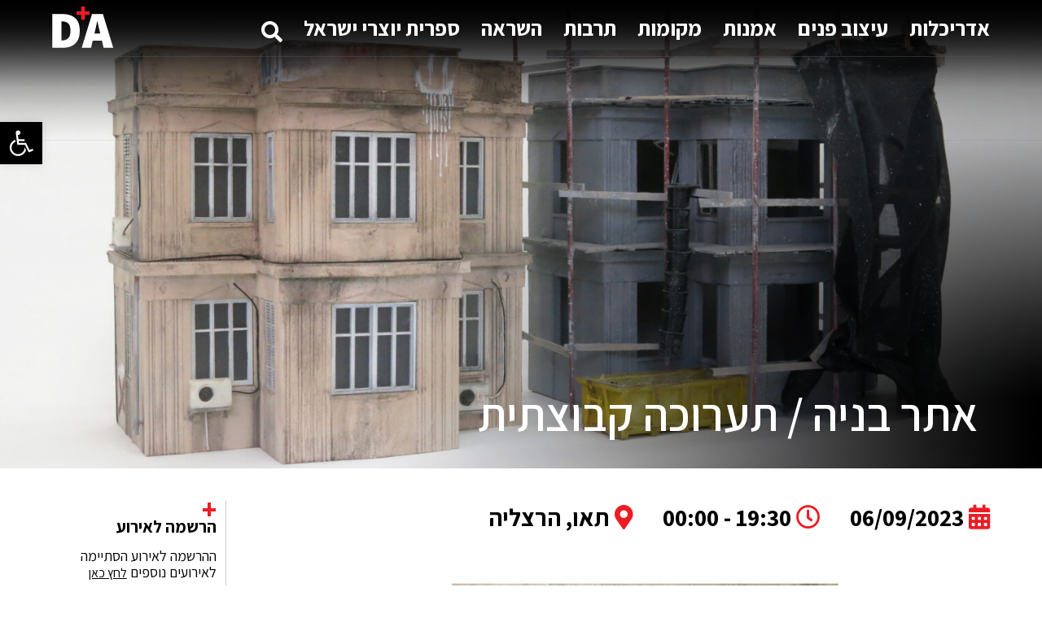

--- FILE ---
content_type: text/html; charset=UTF-8
request_url: https://www.da-magazine.co.il/event/%D7%90%D7%AA%D7%A8-%D7%91%D7%A0%D7%99%D7%94-%D7%AA%D7%A2%D7%A8%D7%95%D7%9B%D7%94-%D7%A7%D7%91%D7%95%D7%A6%D7%AA%D7%99%D7%AA/
body_size: 110529
content:
<!DOCTYPE html>
<html dir="rtl" lang="he-IL">
<head>
<meta charset="UTF-8" />
<meta name="viewport" content="width=device-width" />
<link rel="stylesheet" type="text/css" href="https://www.da-magazine.co.il/wp-content/themes/dna/style.css?ver=10.12" />
<meta name="msapplication-TileColor" content="#ffffff">
<meta name="theme-color" content="#ffffff">
<meta name='robots' content='index, follow, max-image-preview:large, max-snippet:-1, max-video-preview:-1' />
	<style>img:is([sizes="auto" i], [sizes^="auto," i]) { contain-intrinsic-size: 3000px 1500px }</style>
	
<!-- Google Tag Manager for WordPress by gtm4wp.com -->
<script data-cfasync="false" data-pagespeed-no-defer>
	var gtm4wp_datalayer_name = "dataLayer";
	var dataLayer = dataLayer || [];
</script>
<!-- End Google Tag Manager for WordPress by gtm4wp.com -->
	<!-- This site is optimized with the Yoast SEO plugin v24.8 - https://yoast.com/wordpress/plugins/seo/ -->
	<title>אתר בניה / תערוכה קבוצתית | D+A Magazine</title>
	<link rel="canonical" href="https://www.da-magazine.co.il/event/אתר-בניה-תערוכה-קבוצתית/" />
	<meta property="og:locale" content="he_IL" />
	<meta property="og:type" content="article" />
	<meta property="og:title" content="אתר בניה / תערוכה קבוצתית | D+A Magazine" />
	<meta property="og:description" content="&nbsp; אוצרות: Two Curators &#8211; תמר למדן וכרמית שיין משתתפים: אלה בן עמרם, תמר ברניצקי, אסף גאם הכהן, עודד הירש, [&hellip;]" />
	<meta property="og:url" content="https://www.da-magazine.co.il/event/אתר-בניה-תערוכה-קבוצתית/" />
	<meta property="og:site_name" content="D+A Magazine" />
	<meta property="article:publisher" content="https://www.facebook.com/DNA.DOMUS/" />
	<meta property="og:image" content="https://www.da-magazine.co.il/wp-content/uploads/2023/09/שאול-כהן_רוטשילד-64-לפני-ובשיפוץ.jpg" />
	<meta property="og:image:width" content="1528" />
	<meta property="og:image:height" content="1080" />
	<meta property="og:image:type" content="image/jpeg" />
	<meta name="twitter:card" content="summary_large_image" />
	<meta name="twitter:label1" content="זמן קריאה מוערך" />
	<meta name="twitter:data1" content="3 דקות" />
	<script type="application/ld+json" class="yoast-schema-graph">{"@context":"https://schema.org","@graph":[{"@type":"WebPage","@id":"https://www.da-magazine.co.il/event/%d7%90%d7%aa%d7%a8-%d7%91%d7%a0%d7%99%d7%94-%d7%aa%d7%a2%d7%a8%d7%95%d7%9b%d7%94-%d7%a7%d7%91%d7%95%d7%a6%d7%aa%d7%99%d7%aa/","url":"https://www.da-magazine.co.il/event/%d7%90%d7%aa%d7%a8-%d7%91%d7%a0%d7%99%d7%94-%d7%aa%d7%a2%d7%a8%d7%95%d7%9b%d7%94-%d7%a7%d7%91%d7%95%d7%a6%d7%aa%d7%99%d7%aa/","name":"אתר בניה / תערוכה קבוצתית | D+A Magazine","isPartOf":{"@id":"https://www.da-magazine.co.il/#website"},"primaryImageOfPage":{"@id":"https://www.da-magazine.co.il/event/%d7%90%d7%aa%d7%a8-%d7%91%d7%a0%d7%99%d7%94-%d7%aa%d7%a2%d7%a8%d7%95%d7%9b%d7%94-%d7%a7%d7%91%d7%95%d7%a6%d7%aa%d7%99%d7%aa/#primaryimage"},"image":{"@id":"https://www.da-magazine.co.il/event/%d7%90%d7%aa%d7%a8-%d7%91%d7%a0%d7%99%d7%94-%d7%aa%d7%a2%d7%a8%d7%95%d7%9b%d7%94-%d7%a7%d7%91%d7%95%d7%a6%d7%aa%d7%99%d7%aa/#primaryimage"},"thumbnailUrl":"https://www.da-magazine.co.il/wp-content/uploads/2023/09/שאול-כהן_רוטשילד-64-לפני-ובשיפוץ.jpg","datePublished":"2023-09-05T10:51:47+00:00","breadcrumb":{"@id":"https://www.da-magazine.co.il/event/%d7%90%d7%aa%d7%a8-%d7%91%d7%a0%d7%99%d7%94-%d7%aa%d7%a2%d7%a8%d7%95%d7%9b%d7%94-%d7%a7%d7%91%d7%95%d7%a6%d7%aa%d7%99%d7%aa/#breadcrumb"},"inLanguage":"he-IL","potentialAction":[{"@type":"ReadAction","target":["https://www.da-magazine.co.il/event/%d7%90%d7%aa%d7%a8-%d7%91%d7%a0%d7%99%d7%94-%d7%aa%d7%a2%d7%a8%d7%95%d7%9b%d7%94-%d7%a7%d7%91%d7%95%d7%a6%d7%aa%d7%99%d7%aa/"]}]},{"@type":"ImageObject","inLanguage":"he-IL","@id":"https://www.da-magazine.co.il/event/%d7%90%d7%aa%d7%a8-%d7%91%d7%a0%d7%99%d7%94-%d7%aa%d7%a2%d7%a8%d7%95%d7%9b%d7%94-%d7%a7%d7%91%d7%95%d7%a6%d7%aa%d7%99%d7%aa/#primaryimage","url":"https://www.da-magazine.co.il/wp-content/uploads/2023/09/שאול-כהן_רוטשילד-64-לפני-ובשיפוץ.jpg","contentUrl":"https://www.da-magazine.co.il/wp-content/uploads/2023/09/שאול-כהן_רוטשילד-64-לפני-ובשיפוץ.jpg","width":1528,"height":1080,"caption":"שאול כהן_רוטשילד 64 לפני ובשיפוץ"},{"@type":"BreadcrumbList","@id":"https://www.da-magazine.co.il/event/%d7%90%d7%aa%d7%a8-%d7%91%d7%a0%d7%99%d7%94-%d7%aa%d7%a2%d7%a8%d7%95%d7%9b%d7%94-%d7%a7%d7%91%d7%95%d7%a6%d7%aa%d7%99%d7%aa/#breadcrumb","itemListElement":[{"@type":"ListItem","position":1,"name":"דף הבית","item":"https://www.da-magazine.co.il/"},{"@type":"ListItem","position":2,"name":"אתר בניה / תערוכה קבוצתית"}]},{"@type":"WebSite","@id":"https://www.da-magazine.co.il/#website","url":"https://www.da-magazine.co.il/","name":"D+A Magazine","description":"מגזין עיצוב ואדריכלות","publisher":{"@id":"https://www.da-magazine.co.il/#organization"},"potentialAction":[{"@type":"SearchAction","target":{"@type":"EntryPoint","urlTemplate":"https://www.da-magazine.co.il/?s={search_term_string}"},"query-input":{"@type":"PropertyValueSpecification","valueRequired":true,"valueName":"search_term_string"}}],"inLanguage":"he-IL"},{"@type":"Organization","@id":"https://www.da-magazine.co.il/#organization","name":"D&A Magazine","url":"https://www.da-magazine.co.il/","logo":{"@type":"ImageObject","inLanguage":"he-IL","@id":"https://www.da-magazine.co.il/#/schema/logo/image/","url":"https://www.da-magazine.co.il/wp-content/uploads/2019/05/logo.jpg","contentUrl":"https://www.da-magazine.co.il/wp-content/uploads/2019/05/logo.jpg","width":"100","height":"64","caption":"D&A Magazine"},"image":{"@id":"https://www.da-magazine.co.il/#/schema/logo/image/"},"sameAs":["https://www.facebook.com/DNA.DOMUS/","https://www.instagram.com/da_magazine_official/"]}]}</script>
	<!-- / Yoast SEO plugin. -->


<link rel='dns-prefetch' href='//use.fontawesome.com' />
<link rel="alternate" type="application/rss+xml" title="D+A Magazine &laquo; פיד‏" href="https://www.da-magazine.co.il/feed/" />
<link rel="alternate" type="application/rss+xml" title="D+A Magazine &laquo; פיד תגובות‏" href="https://www.da-magazine.co.il/comments/feed/" />
<script type="text/javascript">
/* <![CDATA[ */
window._wpemojiSettings = {"baseUrl":"https:\/\/s.w.org\/images\/core\/emoji\/15.0.3\/72x72\/","ext":".png","svgUrl":"https:\/\/s.w.org\/images\/core\/emoji\/15.0.3\/svg\/","svgExt":".svg","source":{"concatemoji":"https:\/\/www.da-magazine.co.il\/wp-includes\/js\/wp-emoji-release.min.js?ver=6.7.4"}};
/*! This file is auto-generated */
!function(i,n){var o,s,e;function c(e){try{var t={supportTests:e,timestamp:(new Date).valueOf()};sessionStorage.setItem(o,JSON.stringify(t))}catch(e){}}function p(e,t,n){e.clearRect(0,0,e.canvas.width,e.canvas.height),e.fillText(t,0,0);var t=new Uint32Array(e.getImageData(0,0,e.canvas.width,e.canvas.height).data),r=(e.clearRect(0,0,e.canvas.width,e.canvas.height),e.fillText(n,0,0),new Uint32Array(e.getImageData(0,0,e.canvas.width,e.canvas.height).data));return t.every(function(e,t){return e===r[t]})}function u(e,t,n){switch(t){case"flag":return n(e,"\ud83c\udff3\ufe0f\u200d\u26a7\ufe0f","\ud83c\udff3\ufe0f\u200b\u26a7\ufe0f")?!1:!n(e,"\ud83c\uddfa\ud83c\uddf3","\ud83c\uddfa\u200b\ud83c\uddf3")&&!n(e,"\ud83c\udff4\udb40\udc67\udb40\udc62\udb40\udc65\udb40\udc6e\udb40\udc67\udb40\udc7f","\ud83c\udff4\u200b\udb40\udc67\u200b\udb40\udc62\u200b\udb40\udc65\u200b\udb40\udc6e\u200b\udb40\udc67\u200b\udb40\udc7f");case"emoji":return!n(e,"\ud83d\udc26\u200d\u2b1b","\ud83d\udc26\u200b\u2b1b")}return!1}function f(e,t,n){var r="undefined"!=typeof WorkerGlobalScope&&self instanceof WorkerGlobalScope?new OffscreenCanvas(300,150):i.createElement("canvas"),a=r.getContext("2d",{willReadFrequently:!0}),o=(a.textBaseline="top",a.font="600 32px Arial",{});return e.forEach(function(e){o[e]=t(a,e,n)}),o}function t(e){var t=i.createElement("script");t.src=e,t.defer=!0,i.head.appendChild(t)}"undefined"!=typeof Promise&&(o="wpEmojiSettingsSupports",s=["flag","emoji"],n.supports={everything:!0,everythingExceptFlag:!0},e=new Promise(function(e){i.addEventListener("DOMContentLoaded",e,{once:!0})}),new Promise(function(t){var n=function(){try{var e=JSON.parse(sessionStorage.getItem(o));if("object"==typeof e&&"number"==typeof e.timestamp&&(new Date).valueOf()<e.timestamp+604800&&"object"==typeof e.supportTests)return e.supportTests}catch(e){}return null}();if(!n){if("undefined"!=typeof Worker&&"undefined"!=typeof OffscreenCanvas&&"undefined"!=typeof URL&&URL.createObjectURL&&"undefined"!=typeof Blob)try{var e="postMessage("+f.toString()+"("+[JSON.stringify(s),u.toString(),p.toString()].join(",")+"));",r=new Blob([e],{type:"text/javascript"}),a=new Worker(URL.createObjectURL(r),{name:"wpTestEmojiSupports"});return void(a.onmessage=function(e){c(n=e.data),a.terminate(),t(n)})}catch(e){}c(n=f(s,u,p))}t(n)}).then(function(e){for(var t in e)n.supports[t]=e[t],n.supports.everything=n.supports.everything&&n.supports[t],"flag"!==t&&(n.supports.everythingExceptFlag=n.supports.everythingExceptFlag&&n.supports[t]);n.supports.everythingExceptFlag=n.supports.everythingExceptFlag&&!n.supports.flag,n.DOMReady=!1,n.readyCallback=function(){n.DOMReady=!0}}).then(function(){return e}).then(function(){var e;n.supports.everything||(n.readyCallback(),(e=n.source||{}).concatemoji?t(e.concatemoji):e.wpemoji&&e.twemoji&&(t(e.twemoji),t(e.wpemoji)))}))}((window,document),window._wpemojiSettings);
/* ]]> */
</script>
<link rel='stylesheet' id='dashicons-css' href='https://www.da-magazine.co.il/wp-includes/css/dashicons.min.css?ver=6.7.4' type='text/css' media='all' />
<link rel='stylesheet' id='menu-icons-extra-css' href='https://www.da-magazine.co.il/wp-content/plugins/menu-icons/css/extra.min.css?ver=0.13.16' type='text/css' media='all' />
<style id='wp-emoji-styles-inline-css' type='text/css'>

	img.wp-smiley, img.emoji {
		display: inline !important;
		border: none !important;
		box-shadow: none !important;
		height: 1em !important;
		width: 1em !important;
		margin: 0 0.07em !important;
		vertical-align: -0.1em !important;
		background: none !important;
		padding: 0 !important;
	}
</style>
<link rel='stylesheet' id='wp-block-library-rtl-css' href='https://www.da-magazine.co.il/wp-includes/css/dist/block-library/style-rtl.min.css?ver=6.7.4' type='text/css' media='all' />
<style id='classic-theme-styles-inline-css' type='text/css'>
/*! This file is auto-generated */
.wp-block-button__link{color:#fff;background-color:#32373c;border-radius:9999px;box-shadow:none;text-decoration:none;padding:calc(.667em + 2px) calc(1.333em + 2px);font-size:1.125em}.wp-block-file__button{background:#32373c;color:#fff;text-decoration:none}
</style>
<style id='global-styles-inline-css' type='text/css'>
:root{--wp--preset--aspect-ratio--square: 1;--wp--preset--aspect-ratio--4-3: 4/3;--wp--preset--aspect-ratio--3-4: 3/4;--wp--preset--aspect-ratio--3-2: 3/2;--wp--preset--aspect-ratio--2-3: 2/3;--wp--preset--aspect-ratio--16-9: 16/9;--wp--preset--aspect-ratio--9-16: 9/16;--wp--preset--color--black: #000000;--wp--preset--color--cyan-bluish-gray: #abb8c3;--wp--preset--color--white: #ffffff;--wp--preset--color--pale-pink: #f78da7;--wp--preset--color--vivid-red: #cf2e2e;--wp--preset--color--luminous-vivid-orange: #ff6900;--wp--preset--color--luminous-vivid-amber: #fcb900;--wp--preset--color--light-green-cyan: #7bdcb5;--wp--preset--color--vivid-green-cyan: #00d084;--wp--preset--color--pale-cyan-blue: #8ed1fc;--wp--preset--color--vivid-cyan-blue: #0693e3;--wp--preset--color--vivid-purple: #9b51e0;--wp--preset--gradient--vivid-cyan-blue-to-vivid-purple: linear-gradient(135deg,rgba(6,147,227,1) 0%,rgb(155,81,224) 100%);--wp--preset--gradient--light-green-cyan-to-vivid-green-cyan: linear-gradient(135deg,rgb(122,220,180) 0%,rgb(0,208,130) 100%);--wp--preset--gradient--luminous-vivid-amber-to-luminous-vivid-orange: linear-gradient(135deg,rgba(252,185,0,1) 0%,rgba(255,105,0,1) 100%);--wp--preset--gradient--luminous-vivid-orange-to-vivid-red: linear-gradient(135deg,rgba(255,105,0,1) 0%,rgb(207,46,46) 100%);--wp--preset--gradient--very-light-gray-to-cyan-bluish-gray: linear-gradient(135deg,rgb(238,238,238) 0%,rgb(169,184,195) 100%);--wp--preset--gradient--cool-to-warm-spectrum: linear-gradient(135deg,rgb(74,234,220) 0%,rgb(151,120,209) 20%,rgb(207,42,186) 40%,rgb(238,44,130) 60%,rgb(251,105,98) 80%,rgb(254,248,76) 100%);--wp--preset--gradient--blush-light-purple: linear-gradient(135deg,rgb(255,206,236) 0%,rgb(152,150,240) 100%);--wp--preset--gradient--blush-bordeaux: linear-gradient(135deg,rgb(254,205,165) 0%,rgb(254,45,45) 50%,rgb(107,0,62) 100%);--wp--preset--gradient--luminous-dusk: linear-gradient(135deg,rgb(255,203,112) 0%,rgb(199,81,192) 50%,rgb(65,88,208) 100%);--wp--preset--gradient--pale-ocean: linear-gradient(135deg,rgb(255,245,203) 0%,rgb(182,227,212) 50%,rgb(51,167,181) 100%);--wp--preset--gradient--electric-grass: linear-gradient(135deg,rgb(202,248,128) 0%,rgb(113,206,126) 100%);--wp--preset--gradient--midnight: linear-gradient(135deg,rgb(2,3,129) 0%,rgb(40,116,252) 100%);--wp--preset--font-size--small: 13px;--wp--preset--font-size--medium: 20px;--wp--preset--font-size--large: 36px;--wp--preset--font-size--x-large: 42px;--wp--preset--spacing--20: 0.44rem;--wp--preset--spacing--30: 0.67rem;--wp--preset--spacing--40: 1rem;--wp--preset--spacing--50: 1.5rem;--wp--preset--spacing--60: 2.25rem;--wp--preset--spacing--70: 3.38rem;--wp--preset--spacing--80: 5.06rem;--wp--preset--shadow--natural: 6px 6px 9px rgba(0, 0, 0, 0.2);--wp--preset--shadow--deep: 12px 12px 50px rgba(0, 0, 0, 0.4);--wp--preset--shadow--sharp: 6px 6px 0px rgba(0, 0, 0, 0.2);--wp--preset--shadow--outlined: 6px 6px 0px -3px rgba(255, 255, 255, 1), 6px 6px rgba(0, 0, 0, 1);--wp--preset--shadow--crisp: 6px 6px 0px rgba(0, 0, 0, 1);}:where(.is-layout-flex){gap: 0.5em;}:where(.is-layout-grid){gap: 0.5em;}body .is-layout-flex{display: flex;}.is-layout-flex{flex-wrap: wrap;align-items: center;}.is-layout-flex > :is(*, div){margin: 0;}body .is-layout-grid{display: grid;}.is-layout-grid > :is(*, div){margin: 0;}:where(.wp-block-columns.is-layout-flex){gap: 2em;}:where(.wp-block-columns.is-layout-grid){gap: 2em;}:where(.wp-block-post-template.is-layout-flex){gap: 1.25em;}:where(.wp-block-post-template.is-layout-grid){gap: 1.25em;}.has-black-color{color: var(--wp--preset--color--black) !important;}.has-cyan-bluish-gray-color{color: var(--wp--preset--color--cyan-bluish-gray) !important;}.has-white-color{color: var(--wp--preset--color--white) !important;}.has-pale-pink-color{color: var(--wp--preset--color--pale-pink) !important;}.has-vivid-red-color{color: var(--wp--preset--color--vivid-red) !important;}.has-luminous-vivid-orange-color{color: var(--wp--preset--color--luminous-vivid-orange) !important;}.has-luminous-vivid-amber-color{color: var(--wp--preset--color--luminous-vivid-amber) !important;}.has-light-green-cyan-color{color: var(--wp--preset--color--light-green-cyan) !important;}.has-vivid-green-cyan-color{color: var(--wp--preset--color--vivid-green-cyan) !important;}.has-pale-cyan-blue-color{color: var(--wp--preset--color--pale-cyan-blue) !important;}.has-vivid-cyan-blue-color{color: var(--wp--preset--color--vivid-cyan-blue) !important;}.has-vivid-purple-color{color: var(--wp--preset--color--vivid-purple) !important;}.has-black-background-color{background-color: var(--wp--preset--color--black) !important;}.has-cyan-bluish-gray-background-color{background-color: var(--wp--preset--color--cyan-bluish-gray) !important;}.has-white-background-color{background-color: var(--wp--preset--color--white) !important;}.has-pale-pink-background-color{background-color: var(--wp--preset--color--pale-pink) !important;}.has-vivid-red-background-color{background-color: var(--wp--preset--color--vivid-red) !important;}.has-luminous-vivid-orange-background-color{background-color: var(--wp--preset--color--luminous-vivid-orange) !important;}.has-luminous-vivid-amber-background-color{background-color: var(--wp--preset--color--luminous-vivid-amber) !important;}.has-light-green-cyan-background-color{background-color: var(--wp--preset--color--light-green-cyan) !important;}.has-vivid-green-cyan-background-color{background-color: var(--wp--preset--color--vivid-green-cyan) !important;}.has-pale-cyan-blue-background-color{background-color: var(--wp--preset--color--pale-cyan-blue) !important;}.has-vivid-cyan-blue-background-color{background-color: var(--wp--preset--color--vivid-cyan-blue) !important;}.has-vivid-purple-background-color{background-color: var(--wp--preset--color--vivid-purple) !important;}.has-black-border-color{border-color: var(--wp--preset--color--black) !important;}.has-cyan-bluish-gray-border-color{border-color: var(--wp--preset--color--cyan-bluish-gray) !important;}.has-white-border-color{border-color: var(--wp--preset--color--white) !important;}.has-pale-pink-border-color{border-color: var(--wp--preset--color--pale-pink) !important;}.has-vivid-red-border-color{border-color: var(--wp--preset--color--vivid-red) !important;}.has-luminous-vivid-orange-border-color{border-color: var(--wp--preset--color--luminous-vivid-orange) !important;}.has-luminous-vivid-amber-border-color{border-color: var(--wp--preset--color--luminous-vivid-amber) !important;}.has-light-green-cyan-border-color{border-color: var(--wp--preset--color--light-green-cyan) !important;}.has-vivid-green-cyan-border-color{border-color: var(--wp--preset--color--vivid-green-cyan) !important;}.has-pale-cyan-blue-border-color{border-color: var(--wp--preset--color--pale-cyan-blue) !important;}.has-vivid-cyan-blue-border-color{border-color: var(--wp--preset--color--vivid-cyan-blue) !important;}.has-vivid-purple-border-color{border-color: var(--wp--preset--color--vivid-purple) !important;}.has-vivid-cyan-blue-to-vivid-purple-gradient-background{background: var(--wp--preset--gradient--vivid-cyan-blue-to-vivid-purple) !important;}.has-light-green-cyan-to-vivid-green-cyan-gradient-background{background: var(--wp--preset--gradient--light-green-cyan-to-vivid-green-cyan) !important;}.has-luminous-vivid-amber-to-luminous-vivid-orange-gradient-background{background: var(--wp--preset--gradient--luminous-vivid-amber-to-luminous-vivid-orange) !important;}.has-luminous-vivid-orange-to-vivid-red-gradient-background{background: var(--wp--preset--gradient--luminous-vivid-orange-to-vivid-red) !important;}.has-very-light-gray-to-cyan-bluish-gray-gradient-background{background: var(--wp--preset--gradient--very-light-gray-to-cyan-bluish-gray) !important;}.has-cool-to-warm-spectrum-gradient-background{background: var(--wp--preset--gradient--cool-to-warm-spectrum) !important;}.has-blush-light-purple-gradient-background{background: var(--wp--preset--gradient--blush-light-purple) !important;}.has-blush-bordeaux-gradient-background{background: var(--wp--preset--gradient--blush-bordeaux) !important;}.has-luminous-dusk-gradient-background{background: var(--wp--preset--gradient--luminous-dusk) !important;}.has-pale-ocean-gradient-background{background: var(--wp--preset--gradient--pale-ocean) !important;}.has-electric-grass-gradient-background{background: var(--wp--preset--gradient--electric-grass) !important;}.has-midnight-gradient-background{background: var(--wp--preset--gradient--midnight) !important;}.has-small-font-size{font-size: var(--wp--preset--font-size--small) !important;}.has-medium-font-size{font-size: var(--wp--preset--font-size--medium) !important;}.has-large-font-size{font-size: var(--wp--preset--font-size--large) !important;}.has-x-large-font-size{font-size: var(--wp--preset--font-size--x-large) !important;}
:where(.wp-block-post-template.is-layout-flex){gap: 1.25em;}:where(.wp-block-post-template.is-layout-grid){gap: 1.25em;}
:where(.wp-block-columns.is-layout-flex){gap: 2em;}:where(.wp-block-columns.is-layout-grid){gap: 2em;}
:root :where(.wp-block-pullquote){font-size: 1.5em;line-height: 1.6;}
</style>
<link rel='stylesheet' id='contact-form-7-css' href='https://www.da-magazine.co.il/wp-content/plugins/contact-form-7/includes/css/styles.css?ver=6.0.5' type='text/css' media='all' />
<link rel='stylesheet' id='contact-form-7-rtl-css' href='https://www.da-magazine.co.il/wp-content/plugins/contact-form-7/includes/css/styles-rtl.css?ver=6.0.5' type='text/css' media='all' />
<link rel='stylesheet' id='qligg-swiper-css' href='https://www.da-magazine.co.il/wp-content/plugins/insta-gallery/assets/frontend/swiper/swiper.min.css?ver=4.6.4' type='text/css' media='all' />
<link rel='stylesheet' id='qligg-frontend-css' href='https://www.da-magazine.co.il/wp-content/plugins/insta-gallery/build/frontend/css/style.css?ver=4.6.4' type='text/css' media='all' />
<link rel='stylesheet' id='pojo-a11y-css' href='https://www.da-magazine.co.il/wp-content/plugins/pojo-accessibility/modules/legacy/assets/css/style.min.css?ver=1.0.0' type='text/css' media='all' />
<link rel='stylesheet' id='upw_theme_standard-css' href='https://www.da-magazine.co.il/wp-content/plugins/ultimate-posts-widget/css/upw-theme-standard.min.css?ver=6.7.4' type='text/css' media='all' />
<link rel='stylesheet' id='newsletter-css' href='https://www.da-magazine.co.il/wp-content/plugins/newsletter/style.css?ver=8.7.6' type='text/css' media='all' />
<link rel='stylesheet' id='heateor_sss_frontend_css-css' href='https://www.da-magazine.co.il/wp-content/plugins/sassy-social-share/public/css/sassy-social-share-public.css?ver=3.3.72' type='text/css' media='all' />
<style id='heateor_sss_frontend_css-inline-css' type='text/css'>
.heateor_sss_button_instagram span.heateor_sss_svg,a.heateor_sss_instagram span.heateor_sss_svg{background:radial-gradient(circle at 30% 107%,#fdf497 0,#fdf497 5%,#fd5949 45%,#d6249f 60%,#285aeb 90%)}div.heateor_sss_horizontal_sharing a.heateor_sss_button_instagram span{background:transparent!important;}div.heateor_sss_standard_follow_icons_container a.heateor_sss_button_instagram span{background:transparent}div.heateor_sss_horizontal_sharing a.heateor_sss_button_instagram span:hover{background:transparent!important;}div.heateor_sss_standard_follow_icons_container a.heateor_sss_button_instagram span:hover{background:transparent}.heateor_sss_horizontal_sharing .heateor_sss_svg,.heateor_sss_standard_follow_icons_container .heateor_sss_svg{background-color:transparent!important;background:transparent!important;color:#fff;border-width:0px;border-style:solid;border-color:transparent}.heateor_sss_horizontal_sharing .heateorSssTCBackground{color:#666}.heateor_sss_horizontal_sharing span.heateor_sss_svg:hover,.heateor_sss_standard_follow_icons_container span.heateor_sss_svg:hover{background-color:transparent!important;background:transparent!importantborder-color:transparent;}.heateor_sss_vertical_sharing span.heateor_sss_svg,.heateor_sss_floating_follow_icons_container span.heateor_sss_svg{color:#fff;border-width:0px;border-style:solid;border-color:transparent;}.heateor_sss_vertical_sharing .heateorSssTCBackground{color:#666;}.heateor_sss_vertical_sharing span.heateor_sss_svg:hover,.heateor_sss_floating_follow_icons_container span.heateor_sss_svg:hover{border-color:transparent;}div.heateor_sss_sharing_title{text-align:center}div.heateor_sss_sharing_ul{width:100%;text-align:center;}div.heateor_sss_horizontal_sharing div.heateor_sss_sharing_ul a{float:none!important;display:inline-block;}
</style>
<link rel='stylesheet' id='bfa-font-awesome-css' href='https://use.fontawesome.com/releases/v5.15.4/css/all.css?ver=2.0.3' type='text/css' media='all' />
<link rel='stylesheet' id='bfa-font-awesome-v4-shim-css' href='https://use.fontawesome.com/releases/v5.15.4/css/v4-shims.css?ver=2.0.3' type='text/css' media='all' />
<style id='bfa-font-awesome-v4-shim-inline-css' type='text/css'>

			@font-face {
				font-family: 'FontAwesome';
				src: url('https://use.fontawesome.com/releases/v5.15.4/webfonts/fa-brands-400.eot'),
				url('https://use.fontawesome.com/releases/v5.15.4/webfonts/fa-brands-400.eot?#iefix') format('embedded-opentype'),
				url('https://use.fontawesome.com/releases/v5.15.4/webfonts/fa-brands-400.woff2') format('woff2'),
				url('https://use.fontawesome.com/releases/v5.15.4/webfonts/fa-brands-400.woff') format('woff'),
				url('https://use.fontawesome.com/releases/v5.15.4/webfonts/fa-brands-400.ttf') format('truetype'),
				url('https://use.fontawesome.com/releases/v5.15.4/webfonts/fa-brands-400.svg#fontawesome') format('svg');
			}

			@font-face {
				font-family: 'FontAwesome';
				src: url('https://use.fontawesome.com/releases/v5.15.4/webfonts/fa-solid-900.eot'),
				url('https://use.fontawesome.com/releases/v5.15.4/webfonts/fa-solid-900.eot?#iefix') format('embedded-opentype'),
				url('https://use.fontawesome.com/releases/v5.15.4/webfonts/fa-solid-900.woff2') format('woff2'),
				url('https://use.fontawesome.com/releases/v5.15.4/webfonts/fa-solid-900.woff') format('woff'),
				url('https://use.fontawesome.com/releases/v5.15.4/webfonts/fa-solid-900.ttf') format('truetype'),
				url('https://use.fontawesome.com/releases/v5.15.4/webfonts/fa-solid-900.svg#fontawesome') format('svg');
			}

			@font-face {
				font-family: 'FontAwesome';
				src: url('https://use.fontawesome.com/releases/v5.15.4/webfonts/fa-regular-400.eot'),
				url('https://use.fontawesome.com/releases/v5.15.4/webfonts/fa-regular-400.eot?#iefix') format('embedded-opentype'),
				url('https://use.fontawesome.com/releases/v5.15.4/webfonts/fa-regular-400.woff2') format('woff2'),
				url('https://use.fontawesome.com/releases/v5.15.4/webfonts/fa-regular-400.woff') format('woff'),
				url('https://use.fontawesome.com/releases/v5.15.4/webfonts/fa-regular-400.ttf') format('truetype'),
				url('https://use.fontawesome.com/releases/v5.15.4/webfonts/fa-regular-400.svg#fontawesome') format('svg');
				unicode-range: U+F004-F005,U+F007,U+F017,U+F022,U+F024,U+F02E,U+F03E,U+F044,U+F057-F059,U+F06E,U+F070,U+F075,U+F07B-F07C,U+F080,U+F086,U+F089,U+F094,U+F09D,U+F0A0,U+F0A4-F0A7,U+F0C5,U+F0C7-F0C8,U+F0E0,U+F0EB,U+F0F3,U+F0F8,U+F0FE,U+F111,U+F118-F11A,U+F11C,U+F133,U+F144,U+F146,U+F14A,U+F14D-F14E,U+F150-F152,U+F15B-F15C,U+F164-F165,U+F185-F186,U+F191-F192,U+F1AD,U+F1C1-F1C9,U+F1CD,U+F1D8,U+F1E3,U+F1EA,U+F1F6,U+F1F9,U+F20A,U+F247-F249,U+F24D,U+F254-F25B,U+F25D,U+F267,U+F271-F274,U+F279,U+F28B,U+F28D,U+F2B5-F2B6,U+F2B9,U+F2BB,U+F2BD,U+F2C1-F2C2,U+F2D0,U+F2D2,U+F2DC,U+F2ED,U+F328,U+F358-F35B,U+F3A5,U+F3D1,U+F410,U+F4AD;
			}
		
</style>
<script type="text/javascript" src="https://www.da-magazine.co.il/wp-includes/js/jquery/jquery.min.js?ver=3.7.1" id="jquery-core-js"></script>
<script type="text/javascript" src="https://www.da-magazine.co.il/wp-includes/js/jquery/jquery-migrate.min.js?ver=3.4.1" id="jquery-migrate-js"></script>
<link rel="https://api.w.org/" href="https://www.da-magazine.co.il/wp-json/" /><link rel="EditURI" type="application/rsd+xml" title="RSD" href="https://www.da-magazine.co.il/xmlrpc.php?rsd" />
<meta name="generator" content="WordPress 6.7.4" />
<link rel='shortlink' href='https://www.da-magazine.co.il/?p=98049' />
<link rel="alternate" title="oEmbed (JSON)" type="application/json+oembed" href="https://www.da-magazine.co.il/wp-json/oembed/1.0/embed?url=https%3A%2F%2Fwww.da-magazine.co.il%2Fevent%2F%25d7%2590%25d7%25aa%25d7%25a8-%25d7%2591%25d7%25a0%25d7%2599%25d7%2594-%25d7%25aa%25d7%25a2%25d7%25a8%25d7%2595%25d7%259b%25d7%2594-%25d7%25a7%25d7%2591%25d7%2595%25d7%25a6%25d7%25aa%25d7%2599%25d7%25aa%2F" />
<link rel="alternate" title="oEmbed (XML)" type="text/xml+oembed" href="https://www.da-magazine.co.il/wp-json/oembed/1.0/embed?url=https%3A%2F%2Fwww.da-magazine.co.il%2Fevent%2F%25d7%2590%25d7%25aa%25d7%25a8-%25d7%2591%25d7%25a0%25d7%2599%25d7%2594-%25d7%25aa%25d7%25a2%25d7%25a8%25d7%2595%25d7%259b%25d7%2594-%25d7%25a7%25d7%2591%25d7%2595%25d7%25a6%25d7%25aa%25d7%2599%25d7%25aa%2F&#038;format=xml" />
<script type="text/javascript">//<![CDATA[
  function external_links_in_new_windows_loop() {
    if (!document.links) {
      document.links = document.getElementsByTagName('a');
    }
    var change_link = false;
    var force = '';
    var ignore = '';

    for (var t=0; t<document.links.length; t++) {
      var all_links = document.links[t];
      change_link = false;
      
      if(document.links[t].hasAttribute('onClick') == false) {
        // forced if the address starts with http (or also https), but does not link to the current domain
        if(all_links.href.search(/^http/) != -1 && all_links.href.search('www.da-magazine.co.il') == -1 && all_links.href.search(/^#/) == -1) {
          // console.log('Changed ' + all_links.href);
          change_link = true;
        }
          
        if(force != '' && all_links.href.search(force) != -1) {
          // forced
          // console.log('force ' + all_links.href);
          change_link = true;
        }
        
        if(ignore != '' && all_links.href.search(ignore) != -1) {
          // console.log('ignore ' + all_links.href);
          // ignored
          change_link = false;
        }

        if(change_link == true) {
          // console.log('Changed ' + all_links.href);
          document.links[t].setAttribute('onClick', 'javascript:window.open(\'' + all_links.href.replace(/'/g, '') + '\', \'_blank\', \'noopener\'); return false;');
          document.links[t].removeAttribute('target');
        }
      }
    }
  }
  
  // Load
  function external_links_in_new_windows_load(func)
  {  
    var oldonload = window.onload;
    if (typeof window.onload != 'function'){
      window.onload = func;
    } else {
      window.onload = function(){
        oldonload();
        func();
      }
    }
  }

  external_links_in_new_windows_load(external_links_in_new_windows_loop);
  //]]></script>


<!--BEGIN: TRACKING CODE MANAGER (v2.4.0) BY INTELLYWP.COM IN HEAD//-->
<script async src="https://pagead2.googlesyndication.com/pagead/js/adsbygoogle.js?client=ca-pub-8257182506702029" crossorigin="anonymous"></script>
<meta content="527230032369158" />


<!-- Google tag (gtag.js) -->
<script async src="https://www.googletagmanager.com/gtag/js?id=G-3ERG542HMF"></script>
<script>
  window.dataLayer = window.dataLayer || [];
  function gtag(){dataLayer.push(arguments);}
  gtag('js', new Date());

  gtag('config', 'G-3ERG542HMF');
</script>
<!--END: https://wordpress.org/plugins/tracking-code-manager IN HEAD//-->
<!-- Google Tag Manager for WordPress by gtm4wp.com -->
<!-- GTM Container placement set to automatic -->
<script data-cfasync="false" data-pagespeed-no-defer>
	var dataLayer_content = {"pagePostType":"event","pagePostType2":"single-event","pagePostAuthor":"Giora"};
	dataLayer.push( dataLayer_content );
</script>
<script data-cfasync="false">
(function(w,d,s,l,i){w[l]=w[l]||[];w[l].push({'gtm.start':
new Date().getTime(),event:'gtm.js'});var f=d.getElementsByTagName(s)[0],
j=d.createElement(s),dl=l!='dataLayer'?'&l='+l:'';j.async=true;j.src=
'//www.googletagmanager.com/gtm.js?id='+i+dl;f.parentNode.insertBefore(j,f);
})(window,document,'script','dataLayer','GTM-M663679');
</script>
<!-- End Google Tag Manager for WordPress by gtm4wp.com --><style type="text/css">
#pojo-a11y-toolbar .pojo-a11y-toolbar-toggle a{ background-color: #000000;	color: #ffffff;}
#pojo-a11y-toolbar .pojo-a11y-toolbar-overlay, #pojo-a11y-toolbar .pojo-a11y-toolbar-overlay ul.pojo-a11y-toolbar-items.pojo-a11y-links{ border-color: #000000;}
body.pojo-a11y-focusable a:focus{ outline-style: solid !important;	outline-width: 1px !important;	outline-color: #FF0000 !important;}
#pojo-a11y-toolbar{ top: 150px !important;}
#pojo-a11y-toolbar .pojo-a11y-toolbar-overlay{ background-color: #ffffff;}
#pojo-a11y-toolbar .pojo-a11y-toolbar-overlay ul.pojo-a11y-toolbar-items li.pojo-a11y-toolbar-item a, #pojo-a11y-toolbar .pojo-a11y-toolbar-overlay p.pojo-a11y-toolbar-title{ color: #333333;}
#pojo-a11y-toolbar .pojo-a11y-toolbar-overlay ul.pojo-a11y-toolbar-items li.pojo-a11y-toolbar-item a.active{ background-color: #000000;	color: #ffffff;}
@media (max-width: 767px) { #pojo-a11y-toolbar { top: 150px !important; } }</style><!-- Analytics by WP Statistics - https://wp-statistics.com -->
      <meta name="onesignal" content="wordpress-plugin"/>
            <script>

      window.OneSignalDeferred = window.OneSignalDeferred || [];

      OneSignalDeferred.push(function(OneSignal) {
        var oneSignal_options = {};
        window._oneSignalInitOptions = oneSignal_options;

        oneSignal_options['serviceWorkerParam'] = { scope: '/wp-content/plugins/onesignal-free-web-push-notifications/sdk_files/push/onesignal/' };
oneSignal_options['serviceWorkerPath'] = 'OneSignalSDKWorker.js';

        OneSignal.Notifications.setDefaultUrl("https://www.da-magazine.co.il");

        oneSignal_options['wordpress'] = true;
oneSignal_options['appId'] = '20d9bccd-1f8a-4358-b293-ce67f6185088';
oneSignal_options['allowLocalhostAsSecureOrigin'] = true;
oneSignal_options['welcomeNotification'] = { };
oneSignal_options['welcomeNotification']['disable'] = true;
oneSignal_options['path'] = "https://www.da-magazine.co.il/wp-content/plugins/onesignal-free-web-push-notifications/sdk_files/";
oneSignal_options['safari_web_id'] = "web.onesignal.auto.486fe890-0d3a-4b25-a01f-9ae2be714cd5";
oneSignal_options['promptOptions'] = { };
oneSignal_options['promptOptions']['actionMessage'] = "רוצה לקבל עדכון כשמתפרסם באתר תוכן חדש?";
oneSignal_options['promptOptions']['acceptButtonText'] = "בטח";
oneSignal_options['promptOptions']['cancelButtonText'] = "לא";
              OneSignal.init(window._oneSignalInitOptions);
              OneSignal.Slidedown.promptPush()      });

      function documentInitOneSignal() {
        var oneSignal_elements = document.getElementsByClassName("OneSignal-prompt");

        var oneSignalLinkClickHandler = function(event) { OneSignal.Notifications.requestPermission(); event.preventDefault(); };        for(var i = 0; i < oneSignal_elements.length; i++)
          oneSignal_elements[i].addEventListener('click', oneSignalLinkClickHandler, false);
      }

      if (document.readyState === 'complete') {
           documentInitOneSignal();
      }
      else {
           window.addEventListener("load", function(event){
               documentInitOneSignal();
          });
      }
    </script>
<meta name="redi-version" content="1.2.6" />		<style type="text/css" id="wp-custom-css">
			.archi_inr .instagram {
	width: 100%;
	float: left;
}

.grecaptcha-badge {display:none !important;}		</style>
		<link rel="icon" href="https://www.da-magazine.co.il/wp-content/themes/dna/images/favicon.png" type="image/x-icon" />
<link rel="shortcut icon" href="https://www.da-magazine.co.il/wp-content/themes/dna/images/favicon.png" type="image/x-icon" />
<link rel="stylesheet" href="https://use.fontawesome.com/releases/v5.5.0/css/all.css"  crossorigin="anonymous">
<link href="https://www.da-magazine.co.il/wp-content/themes/dna/css/lity.min.css" rel="stylesheet" type="text/css">
 <link href="https://www.da-magazine.co.il/wp-content/themes/dna/css/swiper.min.css" rel="stylesheet" type="text/css">
  <link href="https://www.da-magazine.co.il/wp-content/themes/dna/css/component.css" rel="stylesheet" type="text/css">
  <link href="https://www.da-magazine.co.il/wp-content/themes/dna/css/responsive.css?ver=2.4" rel="stylesheet" type="text/css">
  <style>html{margin-top:0px !important;}</style>
 
  <!-- Global site tag (gtag.js) - Google Ads: 736067649 --> <script async src="https://www.googletagmanager.com/gtag/js?id=AW-736067649"></script> <script> window.dataLayer = window.dataLayer || []; function gtag(){dataLayer.push(arguments);} gtag('js', new Date()); 
	gtag('config', 'AW-736067649'); // Remarketing
	gtag('config', 'UA-137725434-1'); // Analytics
	</script>
	
<!-- Facebook Pixel Code -->
<script>
!function(f,b,e,v,n,t,s)
{if(f.fbq)return;n=f.fbq=function(){n.callMethod?
n.callMethod.apply(n,arguments):n.queue.push(arguments)};
if(!f._fbq)f._fbq=n;n.push=n;n.loaded=!0;n.version='2.0';
n.queue=[];t=b.createElement(e);t.async=!0;
t.src=v;s=b.getElementsByTagName(e)[0];
s.parentNode.insertBefore(t,s)}(window,document,'script',
'https://connect.facebook.net/en_US/fbevents.js');
 fbq('init', '1159463330928580'); 
fbq('track', 'PageView');
	
	
jQuery('document').ready(function(){
jQuery('.is-search-input').attr('placeholder','חיפוש');
});
jQuery(window).load(function(){
	jQuery('.is-search-input').attr('placeholder','חיפוש');
});
</script>
<!-- End Facebook Pixel Code -->
	
</head>
<body class="rtl event-template-default single single-event postid-98049 dna">
<!-- Facebook Pixel Code -->
<noscript><img height="1" width="1" src="https://www.facebook.com/tr?id=1159463330928580&ev=PageView&noscript=1"/></noscript>
<!-- End Facebook Pixel Code -->
<div class="skipnav" >
<a href="#container" tabindex="1">דלג לתוכן</a>



</div>

<div id="wrapper" class="hfeed cbp-spmenu-push" >

	<div class="cbp-spmenu cbp-spmenu-vertical cbp-spmenu-right" id="cbp-spmenu-s2">
		<div class="menu-menu-1-container"><ul id="menu-menu-1" class="menu"><li id="menu-item-374" class="menu-item menu-item-type-taxonomy menu-item-object-category menu-item-has-children menu-item-374"><a href="https://www.da-magazine.co.il/category/%d7%90%d7%93%d7%a8%d7%99%d7%9b%d7%9c%d7%95%d7%aa/">אדריכלות</a>
<ul class="sub-menu">
	<li id="menu-item-90298" class="menu-item menu-item-type-taxonomy menu-item-object-category menu-item-90298"><a href="https://www.da-magazine.co.il/category/%d7%90%d7%93%d7%a8%d7%99%d7%9b%d7%9c%d7%95%d7%aa/%d7%90%d7%93%d7%a8%d7%99%d7%9b%d7%9c%d7%95%d7%aa-%d7%99%d7%a9%d7%a8%d7%90%d7%9c%d7%99%d7%aa/">אדריכלות ישראלית</a></li>
	<li id="menu-item-90299" class="menu-item menu-item-type-taxonomy menu-item-object-category menu-item-90299"><a href="https://www.da-magazine.co.il/category/%d7%90%d7%93%d7%a8%d7%99%d7%9b%d7%9c%d7%95%d7%aa/%d7%90%d7%93%d7%a8%d7%99%d7%9b%d7%9c%d7%95%d7%aa-%d7%91%d7%aa%d7%99%d7%9d/">מגורים</a></li>
	<li id="menu-item-92524" class="menu-item menu-item-type-post_type menu-item-object-page menu-item-92524"><a href="https://www.da-magazine.co.il/%d7%9e%d7%92%d7%96%d7%99%d7%9f/">מגזין הפרימיום d+a</a></li>
	<li id="menu-item-61244" class="menu-item menu-item-type-taxonomy menu-item-object-category menu-item-61244"><a href="https://www.da-magazine.co.il/category/%d7%9e%d7%a4%d7%92%d7%a9%d7%99%d7%9d/">אדריכלים LIVE</a></li>
	<li id="menu-item-309" class="menu-item menu-item-type-post_type menu-item-object-page menu-item-309"><a href="https://www.da-magazine.co.il/%d7%95%d7%99%d7%93%d7%90%d7%95/">וידאו</a></li>
</ul>
</li>
<li id="menu-item-382" class="menu-item menu-item-type-taxonomy menu-item-object-category menu-item-has-children menu-item-382"><a href="https://www.da-magazine.co.il/category/exterior-design/">עיצוב פנים</a>
<ul class="sub-menu">
	<li id="menu-item-113089" class="menu-item menu-item-type-taxonomy menu-item-object-category menu-item-113089"><a href="https://www.da-magazine.co.il/category/exterior-design/">עולם עיצוב הפנים</a></li>
	<li id="menu-item-90301" class="menu-item menu-item-type-taxonomy menu-item-object-category menu-item-90301"><a href="https://www.da-magazine.co.il/category/exterior-design/%d7%a2%d7%99%d7%a6%d7%95%d7%91-%d7%a4%d7%a0%d7%99%d7%9d-%d7%91%d7%aa%d7%99%d7%9d/">בתים יפים</a></li>
	<li id="menu-item-90302" class="menu-item menu-item-type-taxonomy menu-item-object-category menu-item-90302"><a href="https://www.da-magazine.co.il/category/exterior-design/%d7%a2%d7%99%d7%a6%d7%95%d7%91-%d7%a4%d7%a0%d7%99%d7%9d-%d7%99%d7%a9%d7%a8%d7%90%d7%9c%d7%99/">עיצוב פנים ישראלי</a></li>
	<li id="menu-item-90303" class="menu-item menu-item-type-taxonomy menu-item-object-category menu-item-90303"><a href="https://www.da-magazine.co.il/category/exterior-design/%d7%a2%d7%99%d7%a6%d7%95%d7%91-%d7%a4%d7%a0%d7%99%d7%9d-%d7%9e%d7%94%d7%a2%d7%95%d7%9c%d7%9d/">עיצוב, אופנה ומיתוג</a></li>
	<li id="menu-item-90300" class="menu-item menu-item-type-taxonomy menu-item-object-category menu-item-90300"><a href="https://www.da-magazine.co.il/category/exterior-design/made-in-italy/">Made in Italy</a></li>
</ul>
</li>
<li id="menu-item-13976" class="menu-item menu-item-type-taxonomy menu-item-object-category menu-item-has-children menu-item-13976"><a href="https://www.da-magazine.co.il/category/%d7%90%d7%95%d7%9e%d7%a0%d7%95%d7%aa/">אמנות</a>
<ul class="sub-menu">
	<li id="menu-item-146720" class="menu-item menu-item-type-post_type menu-item-object-page menu-item-146720"><a href="https://www.da-magazine.co.il/artitectura-2/">artizen &#8211; גני פסלים</a></li>
</ul>
</li>
<li id="menu-item-22316" class="menu-item menu-item-type-taxonomy menu-item-object-category menu-item-22316"><a href="https://www.da-magazine.co.il/category/%d7%94%d7%9e%d7%98%d7%99%d7%99%d7%9c/">מקומות</a></li>
<li id="menu-item-357" class="menu-item menu-item-type-taxonomy menu-item-object-category menu-item-357"><a href="https://www.da-magazine.co.il/category/%d7%aa%d7%a8%d7%91%d7%95%d7%aa/">תרבות</a></li>
<li id="menu-item-22018" class="menu-item menu-item-type-taxonomy menu-item-object-category menu-item-22018"><a href="https://www.da-magazine.co.il/category/%d7%94%d7%9e%d7%93%d7%a8%d7%99%d7%9a/">השראה</a></li>
<li id="menu-item-92525" class="menu-item menu-item-type-post_type menu-item-object-page menu-item-92525"><a href="https://www.da-magazine.co.il/%d7%a1%d7%a4%d7%a8%d7%99%d7%9d/">ספרית יוצרי ישראל</a></li>
<li class=" astm-search-menu is-menu popup"><a title="" href="#">
						<i  width="20" height="20" class="search-icon fa fa-search"></i>
						<!--<svg width="20" height="20" class="search-icon" role="img" viewBox="2 9 20 5">
						<path class="search-icon-path" d="M15.5 14h-.79l-.28-.27C15.41 12.59 16 11.11 16 9.5 16 5.91 13.09 3 9.5 3S3 5.91 3 9.5 5.91 16 9.5 16c1.61 0 3.09-.59 4.23-1.57l.27.28v.79l5 4.99L20.49 19l-4.99-5zm-6 0C7.01 14 5 11.99 5 9.5S7.01 5 9.5 5 14 7.01 14 9.5 11.99 14 9.5 14z"></path></svg>--></a></li></ul></div>				<div class="fob_left">
			<div class="contact_form">
				<span class="form_title">הרשמה לניוזלטר</span>
				<p>הרשם לדיוור על מנת לקבל עידכונים וחדשות מעולם העיצוב ואדריכלות</p>
				
<div class="wpcf7 no-js" id="wpcf7-f23-o1" lang="en-US" dir="ltr" data-wpcf7-id="23">
<div class="screen-reader-response"><p role="status" aria-live="polite" aria-atomic="true"></p> <ul></ul></div>
<form action="/event/%D7%90%D7%AA%D7%A8-%D7%91%D7%A0%D7%99%D7%94-%D7%AA%D7%A2%D7%A8%D7%95%D7%9B%D7%94-%D7%A7%D7%91%D7%95%D7%A6%D7%AA%D7%99%D7%AA/#wpcf7-f23-o1" method="post" class="wpcf7-form init" aria-label="Contact form" novalidate="novalidate" data-status="init">
<div style="display: none;">
<input type="hidden" name="_wpcf7" value="23" />
<input type="hidden" name="_wpcf7_version" value="6.0.5" />
<input type="hidden" name="_wpcf7_locale" value="en_US" />
<input type="hidden" name="_wpcf7_unit_tag" value="wpcf7-f23-o1" />
<input type="hidden" name="_wpcf7_container_post" value="0" />
<input type="hidden" name="_wpcf7_posted_data_hash" value="" />
<input type="hidden" name="_wpcf7_recaptcha_response" value="" />
</div>
<div class="input_row">
	<p><span class="wpcf7-form-control-wrap" data-name="menu-129"><select class="wpcf7-form-control wpcf7-select wpcf7-validates-as-required fselect" aria-required="true" aria-invalid="false" name="menu-129"><option value="פרטי">פרטי</option><option value="אדריכל">אדריכל</option><option value="יזם">יזם</option><option value="מעצב">מעצב</option><option value="נדל&quot;ן">נדל&quot;ן</option></select></span>
	</p>
</div>
<div class="input_row">
	<p><span class="wpcf7-form-control-wrap" data-name="your-name"><input size="40" maxlength="400" class="wpcf7-form-control wpcf7-text wpcf7-validates-as-required" aria-required="true" aria-invalid="false" placeholder="*שם מלא:" value="" type="text" name="your-name" /></span>
	</p>
</div>
<div class="input_row">
	<p><span class="wpcf7-form-control-wrap" data-name="your-email"><input size="40" maxlength="400" class="wpcf7-form-control wpcf7-email wpcf7-validates-as-required wpcf7-text wpcf7-validates-as-email" aria-required="true" aria-invalid="false" placeholder="*דוא״ל:" value="" type="email" name="your-email" /></span>
	</p>
</div>
<div class="input_row privacy">
	<p><span class="wpcf7-form-control-wrap" data-name="checkbox-823"><span class="wpcf7-form-control wpcf7-checkbox wpcf7-validates-as-required"><span class="wpcf7-list-item first last"><label><input type="checkbox" name="checkbox-823[]" value="אני מאשר קבלת דיוור חדשותי ופרסומי מאתר D+A" /><span class="wpcf7-list-item-label">אני מאשר קבלת דיוור חדשותי ופרסומי מאתר D+A</span></label></span></span></span>
	</p>
</div>
<!-- [mailpoetsignup mailpoetsignup-556 class:nehide list:6 default:on] -->
<div class="input_row">
	<p><input class="wpcf7-form-control wpcf7-submit has-spinner" type="submit" value="שלח/י" />
	</p>
</div><div class="wpcf7-response-output" aria-hidden="true"></div>
</form>
</div>
			</div>
			<div class="fsocial">
				<ul class="socialicon">
					<li><a href="#"><img src="https://www.da-magazine.co.il/wp-content/themes/dna/images/minstaicon.png" alt="instagram" title="Instagram" /></a></li>
					<li><a href="#"><img src="https://www.da-magazine.co.il/wp-content/themes/dna/images/mfbicon.png" alt="Facebbok" title="Facebbok" /></a></li>
				</ul>
			</div>
		</div>
	</div>
<header id="header" role="banner">
<div  class="container">
<div id="branding">
<div id="site-title"><a href="https://www.da-magazine.co.il" class="logo"><img src="https://www.da-magazine.co.il/wp-content/themes/dna/images/logo.png" alt="D+A"></a><h1 class="titlespe">אתר בניה / תערוכה קבוצתית</h1></div>
<button id="showRightPush" class=""><span class="menuline"></span><span class="menuline"></span><span class="menuline"></span></button>
</div>
<div class="top_menu" >
<div class="top_menu_1">
</div>
<div class="main_menu">
<nav  role="navigation">
<div class="menu-menu-1-container"><ul id="menu-menu-2" class="menu"><li class="menu-item menu-item-type-taxonomy menu-item-object-category menu-item-has-children menu-item-374"><a href="https://www.da-magazine.co.il/category/%d7%90%d7%93%d7%a8%d7%99%d7%9b%d7%9c%d7%95%d7%aa/">אדריכלות</a>
<ul class="sub-menu">
	<li class="menu-item menu-item-type-taxonomy menu-item-object-category menu-item-90298"><a href="https://www.da-magazine.co.il/category/%d7%90%d7%93%d7%a8%d7%99%d7%9b%d7%9c%d7%95%d7%aa/%d7%90%d7%93%d7%a8%d7%99%d7%9b%d7%9c%d7%95%d7%aa-%d7%99%d7%a9%d7%a8%d7%90%d7%9c%d7%99%d7%aa/">אדריכלות ישראלית</a></li>
	<li class="menu-item menu-item-type-taxonomy menu-item-object-category menu-item-90299"><a href="https://www.da-magazine.co.il/category/%d7%90%d7%93%d7%a8%d7%99%d7%9b%d7%9c%d7%95%d7%aa/%d7%90%d7%93%d7%a8%d7%99%d7%9b%d7%9c%d7%95%d7%aa-%d7%91%d7%aa%d7%99%d7%9d/">מגורים</a></li>
	<li class="menu-item menu-item-type-post_type menu-item-object-page menu-item-92524"><a href="https://www.da-magazine.co.il/%d7%9e%d7%92%d7%96%d7%99%d7%9f/">מגזין הפרימיום d+a</a></li>
	<li class="menu-item menu-item-type-taxonomy menu-item-object-category menu-item-61244"><a href="https://www.da-magazine.co.il/category/%d7%9e%d7%a4%d7%92%d7%a9%d7%99%d7%9d/">אדריכלים LIVE</a></li>
	<li class="menu-item menu-item-type-post_type menu-item-object-page menu-item-309"><a href="https://www.da-magazine.co.il/%d7%95%d7%99%d7%93%d7%90%d7%95/">וידאו</a></li>
</ul>
</li>
<li class="menu-item menu-item-type-taxonomy menu-item-object-category menu-item-has-children menu-item-382"><a href="https://www.da-magazine.co.il/category/exterior-design/">עיצוב פנים</a>
<ul class="sub-menu">
	<li class="menu-item menu-item-type-taxonomy menu-item-object-category menu-item-113089"><a href="https://www.da-magazine.co.il/category/exterior-design/">עולם עיצוב הפנים</a></li>
	<li class="menu-item menu-item-type-taxonomy menu-item-object-category menu-item-90301"><a href="https://www.da-magazine.co.il/category/exterior-design/%d7%a2%d7%99%d7%a6%d7%95%d7%91-%d7%a4%d7%a0%d7%99%d7%9d-%d7%91%d7%aa%d7%99%d7%9d/">בתים יפים</a></li>
	<li class="menu-item menu-item-type-taxonomy menu-item-object-category menu-item-90302"><a href="https://www.da-magazine.co.il/category/exterior-design/%d7%a2%d7%99%d7%a6%d7%95%d7%91-%d7%a4%d7%a0%d7%99%d7%9d-%d7%99%d7%a9%d7%a8%d7%90%d7%9c%d7%99/">עיצוב פנים ישראלי</a></li>
	<li class="menu-item menu-item-type-taxonomy menu-item-object-category menu-item-90303"><a href="https://www.da-magazine.co.il/category/exterior-design/%d7%a2%d7%99%d7%a6%d7%95%d7%91-%d7%a4%d7%a0%d7%99%d7%9d-%d7%9e%d7%94%d7%a2%d7%95%d7%9c%d7%9d/">עיצוב, אופנה ומיתוג</a></li>
	<li class="menu-item menu-item-type-taxonomy menu-item-object-category menu-item-90300"><a href="https://www.da-magazine.co.il/category/exterior-design/made-in-italy/">Made in Italy</a></li>
</ul>
</li>
<li class="menu-item menu-item-type-taxonomy menu-item-object-category menu-item-has-children menu-item-13976"><a href="https://www.da-magazine.co.il/category/%d7%90%d7%95%d7%9e%d7%a0%d7%95%d7%aa/">אמנות</a>
<ul class="sub-menu">
	<li class="menu-item menu-item-type-post_type menu-item-object-page menu-item-146720"><a href="https://www.da-magazine.co.il/artitectura-2/">artizen &#8211; גני פסלים</a></li>
</ul>
</li>
<li class="menu-item menu-item-type-taxonomy menu-item-object-category menu-item-22316"><a href="https://www.da-magazine.co.il/category/%d7%94%d7%9e%d7%98%d7%99%d7%99%d7%9c/">מקומות</a></li>
<li class="menu-item menu-item-type-taxonomy menu-item-object-category menu-item-357"><a href="https://www.da-magazine.co.il/category/%d7%aa%d7%a8%d7%91%d7%95%d7%aa/">תרבות</a></li>
<li class="menu-item menu-item-type-taxonomy menu-item-object-category menu-item-22018"><a href="https://www.da-magazine.co.il/category/%d7%94%d7%9e%d7%93%d7%a8%d7%99%d7%9a/">השראה</a></li>
<li class="menu-item menu-item-type-post_type menu-item-object-page menu-item-92525"><a href="https://www.da-magazine.co.il/%d7%a1%d7%a4%d7%a8%d7%99%d7%9d/">ספרית יוצרי ישראל</a></li>
<li class=" astm-search-menu is-menu popup"><a title="" href="#">
						<i  width="20" height="20" class="search-icon fa fa-search"></i>
						<!--<svg width="20" height="20" class="search-icon" role="img" viewBox="2 9 20 5">
						<path class="search-icon-path" d="M15.5 14h-.79l-.28-.27C15.41 12.59 16 11.11 16 9.5 16 5.91 13.09 3 9.5 3S3 5.91 3 9.5 5.91 16 9.5 16c1.61 0 3.09-.59 4.23-1.57l.27.28v.79l5 4.99L20.49 19l-4.99-5zm-6 0C7.01 14 5 11.99 5 9.5S7.01 5 9.5 5 14 7.01 14 9.5 11.99 14 9.5 14z"></path></svg>--></a></li></ul></div></nav>
</div>
</div>
</div>
</header>
<div class="banner test">

 <div class="swiper-container">
         <div class="swiper-wrapper">

          <div class="swiper-slide" style=" background-image:url(https://www.da-magazine.co.il/wp-content/uploads/2023/09/שאול-כהן_רוטשילד-64-לפני-ובשיפוץ.jpg"><img src="https://www.da-magazine.co.il/wp-content/uploads/2023/09/שאול-כהן_רוטשילד-64-לפני-ובשיפוץ.jpg" alt="אתר בניה / תערוכה קבוצתית">
      <div class="slide_content">
           <div class="slide_title ban1">אתר בניה / תערוכה קבוצתית </div>
            <div class="slide_text"></div>
      </div>
      </div>
            
<!-- Add Arrows -->
	
    </div>
     
</div>
</div>
<div id="container" class="main-container">

<div class="container"><section id="content" role="main">
<div class="single_event_meta">
<span><i class="fas fa-calendar-alt"></i> 06/09/2023</span>
<span><i class="far fa-clock"></i> 19:30 - 00:00</span>
<span><i class="fas fa-map-marker-alt"></i> תאו, הרצליה</span>

</div>
<p><img fetchpriority="high" decoding="async" class="aligncenter  wp-image-98055" src="https://www.da-magazine.co.il/wp-content/uploads/2023/09/אתר-בניה-4.jpg" alt="" width="516" height="730" srcset="https://www.da-magazine.co.il/wp-content/uploads/2023/09/אתר-בניה-4.jpg 763w, https://www.da-magazine.co.il/wp-content/uploads/2023/09/אתר-בניה-4-212x300.jpg 212w, https://www.da-magazine.co.il/wp-content/uploads/2023/09/אתר-בניה-4-723x1024.jpg 723w" sizes="(max-width: 516px) 100vw, 516px" /></p>
<p>&nbsp;</p>
<p>אוצרות: Two Curators &#8211; תמר למדן וכרמית שיין</p>
<p>משתתפים:<br />
אלה בן עמרם, תמר ברניצקי, אסף גאם הכהן, עודד הירש, יוני זהר, נעם זונשיין, לירון כהן, שאול כהן, אליה לוי יונגר, הילה ליזר בג'ה, גילה מילר לפידות, יעל פסמניק, אורי שיפרין ענבי, אמיר תומשוב</p>
<p>פתיחה: 6 לספטמבר 2023 בשעה 19:30<br />
שיח גלריה: 22.9 , 13.10 בשעה 11:00<br />
נעילה: 31 לאוקטובר 2023</p>
<p>גלריה: תאו, וינגייט 168, הרצליה</p>
<p>המטמורפוזה של הנוף האורבני תמיד כבשה אמנים ומעצבים. מלידתה של הציוויליזציה ועד לעיור המהיר של העידן המודרני, הם לכדו באופן יצירתי את האבולוציה הדינמית של הערים ואת השפעת הבנייה על הנוף האורבני. מתחילת המאה ה-20, יוצרים התמקדו בנופים עירוניים ובמבנים אדריכליים המתארים את המשיכה שלהם למבנים, גורדי שחקים וההמולה העירונית העמוסה. התערוכה &quot;אתר בנייה&quot; חוקרת את מערכת היחסים התלויה ההדדית בין בנייה לבין הפנים המשתנות ללא הרף של סביבות עירוניות.<br />
בעשורים האחרונים ישראל חוותה מהפך מרשים בהתחדשות העירונית שלה, המונע על ידי גידול מהיר באוכלוסייה, התקדמות הטכנולוגיה והדינמיקה החברתית והכלכלית המשתנה. הנוף המתפתח שלה נמצא בתנועה מתמדת עוד מלפני הכרזת מדינת ישראל. החלוצים הראשונים היו מחוייבים לאידיאלים סוציאליסטיים וחלמו לבנות את ארץ ישראל במו ידיהם. בעוד שהמניע השתנה, ישראל ידועה בפיתוח מתמשך, חוסן וחדשנות.<br />
האמנים המציגים, חוקרים את נוף הבית, של ישראל, עבר, הווה ו/או עתיד. העבודות נעות בין בנייה להרס ובין התחדשות להתיישנות. בנוסף הם בוחנים את הקונפליקט בין התחדשות עירונית לשימור מורשת. בנייה, סימפוניה של פלדה, בטון ועץ נתנו השראה לאמנים אלה לחקור את היופי והמורכבות השזורים בתוך המבנים הללו. ככל שהבנייה ממשיכה לעצב ערים, האמנות נותרה עדות מתמשכת לקשר הבלתי נפרד בין יצירתיות, בנייה והנוף האורבני הדינמי בישראל.</p>
<p>&nbsp;</p>
<div id="attachment_98050" style="width: 684px" class="wp-caption aligncenter"><img decoding="async" aria-describedby="caption-attachment-98050" class="wp-image-98050 " src="https://www.da-magazine.co.il/wp-content/uploads/2023/09/ASAF-GAM-HACOHEN_תחנה-מרכזית-3.jpg" alt="" width="674" height="674" srcset="https://www.da-magazine.co.il/wp-content/uploads/2023/09/ASAF-GAM-HACOHEN_תחנה-מרכזית-3.jpg 1080w, https://www.da-magazine.co.il/wp-content/uploads/2023/09/ASAF-GAM-HACOHEN_תחנה-מרכזית-3-300x300.jpg 300w, https://www.da-magazine.co.il/wp-content/uploads/2023/09/ASAF-GAM-HACOHEN_תחנה-מרכזית-3-1024x1024.jpg 1024w, https://www.da-magazine.co.il/wp-content/uploads/2023/09/ASAF-GAM-HACOHEN_תחנה-מרכזית-3-150x150.jpg 150w, https://www.da-magazine.co.il/wp-content/uploads/2023/09/ASAF-GAM-HACOHEN_תחנה-מרכזית-3-768x768.jpg 768w, https://www.da-magazine.co.il/wp-content/uploads/2023/09/ASAF-GAM-HACOHEN_תחנה-מרכזית-3-600x600.jpg 600w" sizes="(max-width: 674px) 100vw, 674px" /><p id="caption-attachment-98050" class="wp-caption-text">ASAF GAM HACOHEN תחנה מרכזית #3</p></div>
<div id="attachment_98051" style="width: 548px" class="wp-caption aligncenter"><img decoding="async" aria-describedby="caption-attachment-98051" class="wp-image-98051 " src="https://www.da-magazine.co.il/wp-content/uploads/2023/09/Dancing-cranes-2022-woodcut-print-100_70-cm.jpeg" alt="" width="538" height="769" srcset="https://www.da-magazine.co.il/wp-content/uploads/2023/09/Dancing-cranes-2022-woodcut-print-100_70-cm.jpeg 756w, https://www.da-magazine.co.il/wp-content/uploads/2023/09/Dancing-cranes-2022-woodcut-print-100_70-cm-210x300.jpeg 210w, https://www.da-magazine.co.il/wp-content/uploads/2023/09/Dancing-cranes-2022-woodcut-print-100_70-cm-717x1024.jpeg 717w" sizes="(max-width: 538px) 100vw, 538px" /><p id="caption-attachment-98051" class="wp-caption-text">Dancing cranes, 2022, woodcut print, 100-70 cm</p></div>
<p>&nbsp;</p>
<div id="attachment_98052" style="width: 539px" class="wp-caption aligncenter"><img loading="lazy" decoding="async" aria-describedby="caption-attachment-98052" class=" wp-image-98052" src="https://www.da-magazine.co.il/wp-content/uploads/2023/09/Ori-shifrin-anavi_-Down_up.jpg" alt="" width="529" height="397" srcset="https://www.da-magazine.co.il/wp-content/uploads/2023/09/Ori-shifrin-anavi_-Down_up.jpg 667w, https://www.da-magazine.co.il/wp-content/uploads/2023/09/Ori-shifrin-anavi_-Down_up-300x225.jpg 300w" sizes="auto, (max-width: 529px) 100vw, 529px" /><p id="caption-attachment-98052" class="wp-caption-text">Ori shifrin anavi  Down up</p></div>
<p>&nbsp;</p>
<div id="attachment_98053" style="width: 649px" class="wp-caption aligncenter"><img loading="lazy" decoding="async" aria-describedby="caption-attachment-98053" class=" wp-image-98053" src="https://www.da-magazine.co.il/wp-content/uploads/2023/09/נעם-זונשיין-עיר-כחול-לבן-2023-עץ-ואריחי-מיוליקה-.jpeg" alt="" width="639" height="648" srcset="https://www.da-magazine.co.il/wp-content/uploads/2023/09/נעם-זונשיין-עיר-כחול-לבן-2023-עץ-ואריחי-מיוליקה-.jpeg 1065w, https://www.da-magazine.co.il/wp-content/uploads/2023/09/נעם-זונשיין-עיר-כחול-לבן-2023-עץ-ואריחי-מיוליקה--296x300.jpeg 296w, https://www.da-magazine.co.il/wp-content/uploads/2023/09/נעם-זונשיין-עיר-כחול-לבן-2023-עץ-ואריחי-מיוליקה--1010x1024.jpeg 1010w, https://www.da-magazine.co.il/wp-content/uploads/2023/09/נעם-זונשיין-עיר-כחול-לבן-2023-עץ-ואריחי-מיוליקה--768x779.jpeg 768w" sizes="auto, (max-width: 639px) 100vw, 639px" /><p id="caption-attachment-98053" class="wp-caption-text">נעם זונשיין עיר כחול לבן, 2023, עץ ואריחי מיוליקה</p></div>
<p>&nbsp;</p>
<div id="attachment_98054" style="width: 1538px" class="wp-caption aligncenter"><img loading="lazy" decoding="async" aria-describedby="caption-attachment-98054" class="size-full wp-image-98054" src="https://www.da-magazine.co.il/wp-content/uploads/2023/09/שאול-כהן_רוטשילד-64-לפני-ובשיפוץ.jpg" alt="" width="1528" height="1080" srcset="https://www.da-magazine.co.il/wp-content/uploads/2023/09/שאול-כהן_רוטשילד-64-לפני-ובשיפוץ.jpg 1528w, https://www.da-magazine.co.il/wp-content/uploads/2023/09/שאול-כהן_רוטשילד-64-לפני-ובשיפוץ-300x212.jpg 300w, https://www.da-magazine.co.il/wp-content/uploads/2023/09/שאול-כהן_רוטשילד-64-לפני-ובשיפוץ-1024x724.jpg 1024w, https://www.da-magazine.co.il/wp-content/uploads/2023/09/שאול-כהן_רוטשילד-64-לפני-ובשיפוץ-768x543.jpg 768w, https://www.da-magazine.co.il/wp-content/uploads/2023/09/שאול-כהן_רוטשילד-64-לפני-ובשיפוץ-1320x933.jpg 1320w" sizes="auto, (max-width: 1528px) 100vw, 1528px" /><p id="caption-attachment-98054" class="wp-caption-text">שאול כהן_רוטשילד 64 לפני ובשיפוץ</p></div>



</section>

<aside id="sidebar" role="complementary">
<div id="primary" class="widget-area">
<ul class="xoxo">
		        <div class="textwidget custom-html-widget"><span class="plush">+</span>
<div class="archi_title">הרשמה לאירוע</div>
        <p class="past_event">ההרשמה לאירוע הסתיימה לאירועים נוספים <a href="https://www.da-magazine.co.il/אירועים">לחץ כאן</a></p>
        </div>
        </ul>
</div>
</aside>   
 
<div class="clear"></div>
</div>
</div>
<footer id="footer">
<div class="footer_black">
<div class="footer_black_inr">
            <div class="fob_right">
                    <div class="widget">
                        
                      
	    <li id="nav_menu-2" class="widget-container widget_nav_menu"><div class="menu-first-footer-menu-container"><ul id="menu-first-footer-menu" class="menu"><li id="menu-item-22304" class="menu-item menu-item-type-post_type menu-item-object-page menu-item-22304"><a href="https://www.da-magazine.co.il/%d7%a6%d7%95%d7%a8-%d7%a7%d7%a9%d7%a8/">צור קשר</a></li>
<li id="menu-item-92545" class="menu-item menu-item-type-post_type menu-item-object-page menu-item-92545"><a href="https://www.da-magazine.co.il/%d7%a4%d7%a8%d7%a1%d7%9e%d7%95-%d7%90%d7%a6%d7%9c%d7%a0%d7%95/">לפרסום באתר</a></li>
<li id="menu-item-146740" class="menu-item menu-item-type-post_type menu-item-object-page menu-item-146740"><a href="https://www.da-magazine.co.il/%d7%94%d7%a6%d7%94%d7%a8%d7%aa-%d7%9e%d7%93%d7%99%d7%a0%d7%99%d7%95%d7%aa-%d7%a4%d7%a8%d7%98%d7%99%d7%95%d7%aa-%d7%aa%d7%99%d7%a7%d7%95%d7%9f-13/">מדיניות פרטיות (תיקון 13)</a></li>
</ul></div></li>	
                    </div>
                    <div class="widget">
                        <li id="nav_menu-3" class="widget-container widget_nav_menu"><div class="menu-second-footer-menu-container"><ul id="menu-second-footer-menu" class="menu"><li id="menu-item-22306" class="menu-item menu-item-type-post_type menu-item-object-page menu-item-22306"><a href="https://www.da-magazine.co.il/%d7%9e%d7%92%d7%96%d7%99%d7%9f/">מגזין הפרימיום d+a</a></li>
<li id="menu-item-359" class="menu-item menu-item-type-post_type menu-item-object-page menu-item-359"><a href="https://www.da-magazine.co.il/%d7%90%d7%99%d7%a8%d7%95%d7%a2%d7%99%d7%9d/">הפקת אירועים</a></li>
<li id="menu-item-360" class="menu-item menu-item-type-post_type menu-item-object-page menu-item-360"><a href="https://www.da-magazine.co.il/%d7%a1%d7%a4%d7%a8%d7%99%d7%9d/">ספרית יוצרי ישראל</a></li>
<li id="menu-item-361" class="menu-item menu-item-type-post_type menu-item-object-page menu-item-361"><a href="https://www.da-magazine.co.il/the-system-staff/">המערכת</a></li>
<li id="menu-item-22307" class="menu-item menu-item-type-post_type menu-item-object-page menu-item-22307"><a href="https://www.da-magazine.co.il/%d7%90%d7%95%d7%a8%d7%99%d7%99%d7%9f-%d7%99%d7%96%d7%9e%d7%99%d7%9d/">אודות d+a</a></li>
<li id="menu-item-78196" class="menu-item menu-item-type-post_type menu-item-object-page menu-item-78196"><a href="https://www.da-magazine.co.il/artitectura-2/">artizen &#8211; גני פסלים</a></li>
</ul></div></li>	                    

                    </div>
                    <div class="widget">
                         <li id="nav_menu-4" class="widget-container widget_nav_menu"><div class="menu-third-footer-menu-container"><ul id="menu-third-footer-menu" class="menu"><li id="menu-item-362" class="menu-item menu-item-type-taxonomy menu-item-object-category menu-item-362"><a href="https://www.da-magazine.co.il/category/%d7%90%d7%93%d7%a8%d7%99%d7%9b%d7%9c%d7%95%d7%aa/">אדריכלות</a></li>
<li id="menu-item-363" class="menu-item menu-item-type-taxonomy menu-item-object-category menu-item-363"><a href="https://www.da-magazine.co.il/category/exterior-design/">עיצוב פנים</a></li>
<li id="menu-item-22168" class="menu-item menu-item-type-taxonomy menu-item-object-category menu-item-22168"><a href="https://www.da-magazine.co.il/category/%d7%94%d7%9e%d7%98%d7%99%d7%99%d7%9c/">מקומות</a></li>
<li id="menu-item-22167" class="menu-item menu-item-type-taxonomy menu-item-object-category menu-item-22167"><a href="https://www.da-magazine.co.il/category/%d7%90%d7%95%d7%9e%d7%a0%d7%95%d7%aa/">אמנות</a></li>
<li id="menu-item-366" class="menu-item menu-item-type-taxonomy menu-item-object-category menu-item-366"><a href="https://www.da-magazine.co.il/category/%d7%aa%d7%a8%d7%91%d7%95%d7%aa/">תרבות</a></li>
<li id="menu-item-22166" class="menu-item menu-item-type-taxonomy menu-item-object-category menu-item-22166"><a href="https://www.da-magazine.co.il/category/%d7%9e%d7%94%d7%a2%d7%95%d7%9c%d7%9d/">מהעולם</a></li>
<li id="menu-item-26224" class="menu-item menu-item-type-post_type menu-item-object-page menu-item-26224"><a href="https://www.da-magazine.co.il/%d7%95%d7%99%d7%93%d7%90%d7%95/">וידאו</a></li>
<li id="menu-item-367" class="menu-item menu-item-type-taxonomy menu-item-object-category menu-item-367"><a href="https://www.da-magazine.co.il/category/%d7%94%d7%9e%d7%93%d7%a8%d7%99%d7%9a/">השראה</a></li>
</ul></div></li>	                    </div>
            </div>
    	            <div class="fob_left">
                    <div class="contact_form">
                    <span class="form_title">הרשמה לניוזלטר</span>
                    
<div class="wpcf7 no-js" id="wpcf7-f23-o2" lang="en-US" dir="ltr" data-wpcf7-id="23">
<div class="screen-reader-response"><p role="status" aria-live="polite" aria-atomic="true"></p> <ul></ul></div>
<form action="/event/%D7%90%D7%AA%D7%A8-%D7%91%D7%A0%D7%99%D7%94-%D7%AA%D7%A2%D7%A8%D7%95%D7%9B%D7%94-%D7%A7%D7%91%D7%95%D7%A6%D7%AA%D7%99%D7%AA/#wpcf7-f23-o2" method="post" class="wpcf7-form init" aria-label="Contact form" novalidate="novalidate" data-status="init">
<div style="display: none;">
<input type="hidden" name="_wpcf7" value="23" />
<input type="hidden" name="_wpcf7_version" value="6.0.5" />
<input type="hidden" name="_wpcf7_locale" value="en_US" />
<input type="hidden" name="_wpcf7_unit_tag" value="wpcf7-f23-o2" />
<input type="hidden" name="_wpcf7_container_post" value="0" />
<input type="hidden" name="_wpcf7_posted_data_hash" value="" />
<input type="hidden" name="_wpcf7_recaptcha_response" value="" />
</div>
<div class="input_row">
	<p><span class="wpcf7-form-control-wrap" data-name="menu-129"><select class="wpcf7-form-control wpcf7-select wpcf7-validates-as-required fselect" aria-required="true" aria-invalid="false" name="menu-129"><option value="פרטי">פרטי</option><option value="אדריכל">אדריכל</option><option value="יזם">יזם</option><option value="מעצב">מעצב</option><option value="נדל&quot;ן">נדל&quot;ן</option></select></span>
	</p>
</div>
<div class="input_row">
	<p><span class="wpcf7-form-control-wrap" data-name="your-name"><input size="40" maxlength="400" class="wpcf7-form-control wpcf7-text wpcf7-validates-as-required" aria-required="true" aria-invalid="false" placeholder="*שם מלא:" value="" type="text" name="your-name" /></span>
	</p>
</div>
<div class="input_row">
	<p><span class="wpcf7-form-control-wrap" data-name="your-email"><input size="40" maxlength="400" class="wpcf7-form-control wpcf7-email wpcf7-validates-as-required wpcf7-text wpcf7-validates-as-email" aria-required="true" aria-invalid="false" placeholder="*דוא״ל:" value="" type="email" name="your-email" /></span>
	</p>
</div>
<div class="input_row privacy">
	<p><span class="wpcf7-form-control-wrap" data-name="checkbox-823"><span class="wpcf7-form-control wpcf7-checkbox wpcf7-validates-as-required"><span class="wpcf7-list-item first last"><label><input type="checkbox" name="checkbox-823[]" value="אני מאשר קבלת דיוור חדשותי ופרסומי מאתר D+A" /><span class="wpcf7-list-item-label">אני מאשר קבלת דיוור חדשותי ופרסומי מאתר D+A</span></label></span></span></span>
	</p>
</div>
<!-- [mailpoetsignup mailpoetsignup-556 class:nehide list:6 default:on] -->
<div class="input_row">
	<p><input class="wpcf7-form-control wpcf7-submit has-spinner" type="submit" value="שלח/י" />
	</p>
</div><div class="wpcf7-response-output" aria-hidden="true"></div>
</form>
</div>
                  </div>
                    <div class="fsocial"><div id="site-title"><a href="https://www.da-magazine.co.il" class="logo"><img src="https://www.da-magazine.co.il/wp-content/themes/dna/images/logo1.png" alt="logo"/></a></div>
                    <ul class="socialicon">
                    <li><a target="_blank" href="https://www.instagram.com/da_magazine_official/"><img src="https://www.da-magazine.co.il/wp-content/themes/dna/images/instaicon.png" alt="instagram" title="Instagram" /></a></li>
                    <li><a target="_blank" href="https://www.facebook.com/DNA.DOMUS/"><img src="https://www.da-magazine.co.il/wp-content/themes/dna/images/fbicon.png" alt="Facebook" title="Facebook" /></a></li>
                    </ul>
                        	                    
                    </div>
            </div>
			<div class="onlymobileft">
				<div class="fob_right_mobile">
					<div class="fsocialmobile"><div id="site-title"><a href="https://www.da-magazine.co.il" class="logo"><img src="https://www.da-magazine.co.il/wp-content/themes/dna/images/logo1.png" alt="logo"/></a></div></div>
				</div>
				<div class="fob_left_mobile">
					<div class="widget">
						    <li id="nav_menu-2" class="widget-container widget_nav_menu"><div class="menu-first-footer-menu-container"><ul id="menu-first-footer-menu-1" class="menu"><li class="menu-item menu-item-type-post_type menu-item-object-page menu-item-22304"><a href="https://www.da-magazine.co.il/%d7%a6%d7%95%d7%a8-%d7%a7%d7%a9%d7%a8/">צור קשר</a></li>
<li class="menu-item menu-item-type-post_type menu-item-object-page menu-item-92545"><a href="https://www.da-magazine.co.il/%d7%a4%d7%a8%d7%a1%d7%9e%d7%95-%d7%90%d7%a6%d7%9c%d7%a0%d7%95/">לפרסום באתר</a></li>
<li class="menu-item menu-item-type-post_type menu-item-object-page menu-item-146740"><a href="https://www.da-magazine.co.il/%d7%94%d7%a6%d7%94%d7%a8%d7%aa-%d7%9e%d7%93%d7%99%d7%a0%d7%99%d7%95%d7%aa-%d7%a4%d7%a8%d7%98%d7%99%d7%95%d7%aa-%d7%aa%d7%99%d7%a7%d7%95%d7%9f-13/">מדיניות פרטיות (תיקון 13)</a></li>
</ul></div></li>						</div>
				</div>
			<div>
</div>
</div>

</div>

</div>
<div id="copyright">
<div class="cright">עיצוב אתרים: <a href="http://design-studio.co.il" target="_blank">design-studio.co.il</a></div>
<div class="cleft">
&copy; 2026  כל הזכויות שמורות ל- מתחמי עיצוב ואדריכלות 2010 בע"מ מקבוצת אוריין יזמים</div>
</div>
</footer>

<div id="main" class="lity-hide" style="background:#fff;padding:40px;">
<div class="video-container">
   <div class="video_container_inr">
   
   </div>
   <div class="videodata">
   
   </div>
    </div>
   
</div>

<div id="is-popup-wrapper" style="display:none"><div class="popup-search-close"></div><div class="is-popup-search-form"><form data-min-no-for-search="1" data-result-box-max-height="400" data-form-id="39955" class="is-search-form  is-form-id-39955 is-ajax-search" action="https://www.da-magazine.co.il/" method="get" role="search" ><label><input  type="text" name="s" value="" class="is-search-input" placeholder="Search..." autocomplete="off" /><img class="is-loader-image" style="display: none;" src="https://www.da-magazine.co.il/wp-content/plugins/add-search-to-menu/public/images/spinner.gif" /></label><input type="submit" value="Search" class="is-search-submit" /></form></div></div><link rel='stylesheet' id='ivory-search-styles-css' href='https://www.da-magazine.co.il/wp-content/plugins/add-search-to-menu/public/css/ivory-search.css?ver=4.4.2' type='text/css' media='all' />
<script type="text/javascript" src="https://www.da-magazine.co.il/wp-includes/js/imagesloaded.min.js?ver=5.0.0" id="imagesloaded-js"></script>
<script type="text/javascript" src="https://www.da-magazine.co.il/wp-includes/js/masonry.min.js?ver=4.2.2" id="masonry-js"></script>
<script type="text/javascript" src="https://www.da-magazine.co.il/wp-content/plugins/add-search-to-menu/public/js/ivory-search.js?ver=4.4.2" id="ivory-search-scripts-js"></script>
<script type="text/javascript" src="https://www.da-magazine.co.il/wp-includes/js/dist/hooks.min.js?ver=4d63a3d491d11ffd8ac6" id="wp-hooks-js"></script>
<script type="text/javascript" src="https://www.da-magazine.co.il/wp-includes/js/dist/i18n.min.js?ver=5e580eb46a90c2b997e6" id="wp-i18n-js"></script>
<script type="text/javascript" id="wp-i18n-js-after">
/* <![CDATA[ */
wp.i18n.setLocaleData( { 'text direction\u0004ltr': [ 'rtl' ] } );
/* ]]> */
</script>
<script type="text/javascript" src="https://www.da-magazine.co.il/wp-content/plugins/contact-form-7/includes/swv/js/index.js?ver=6.0.5" id="swv-js"></script>
<script type="text/javascript" id="contact-form-7-js-before">
/* <![CDATA[ */
var wpcf7 = {
    "api": {
        "root": "https:\/\/www.da-magazine.co.il\/wp-json\/",
        "namespace": "contact-form-7\/v1"
    }
};
/* ]]> */
</script>
<script type="text/javascript" src="https://www.da-magazine.co.il/wp-content/plugins/contact-form-7/includes/js/index.js?ver=6.0.5" id="contact-form-7-js"></script>
<script type="text/javascript" src="https://www.da-magazine.co.il/wp-content/plugins/insta-gallery/assets/frontend/swiper/swiper.min.js?ver=4.6.4" id="qligg-swiper-js"></script>
<script type="text/javascript" src="https://www.da-magazine.co.il/wp-content/plugins/duracelltomi-google-tag-manager/dist/js/gtm4wp-contact-form-7-tracker.js?ver=1.20.3" id="gtm4wp-contact-form-7-tracker-js"></script>
<script type="text/javascript" id="pojo-a11y-js-extra">
/* <![CDATA[ */
var PojoA11yOptions = {"focusable":"","remove_link_target":"","add_role_links":"","enable_save":"","save_expiration":""};
/* ]]> */
</script>
<script type="text/javascript" src="https://www.da-magazine.co.il/wp-content/plugins/pojo-accessibility/modules/legacy/assets/js/app.min.js?ver=1.0.0" id="pojo-a11y-js"></script>
<script type="text/javascript" id="heateor_sss_sharing_js-js-before">
/* <![CDATA[ */
function heateorSssLoadEvent(e) {var t=window.onload;if (typeof window.onload!="function") {window.onload=e}else{window.onload=function() {t();e()}}};	var heateorSssSharingAjaxUrl = 'https://www.da-magazine.co.il/wp-admin/admin-ajax.php', heateorSssCloseIconPath = 'https://www.da-magazine.co.il/wp-content/plugins/sassy-social-share/public/../images/close.png', heateorSssPluginIconPath = 'https://www.da-magazine.co.il/wp-content/plugins/sassy-social-share/public/../images/logo.png', heateorSssHorizontalSharingCountEnable = 0, heateorSssVerticalSharingCountEnable = 0, heateorSssSharingOffset = -10; var heateorSssMobileStickySharingEnabled = 0;var heateorSssCopyLinkMessage = "Link copied.";var heateorSssUrlCountFetched = [], heateorSssSharesText = 'Shares', heateorSssShareText = 'Share';function heateorSssPopup(e) {window.open(e,"popUpWindow","height=400,width=600,left=400,top=100,resizable,scrollbars,toolbar=0,personalbar=0,menubar=no,location=no,directories=no,status")}
/* ]]> */
</script>
<script type="text/javascript" src="https://www.da-magazine.co.il/wp-content/plugins/sassy-social-share/public/js/sassy-social-share-public.js?ver=3.3.72" id="heateor_sss_sharing_js-js"></script>
<script type="text/javascript" id="wpfront-scroll-top-js-extra">
/* <![CDATA[ */
var wpfront_scroll_top_data = {"data":{"css":"#wpfront-scroll-top-container{display:none;position:fixed;cursor:pointer;z-index:9999;opacity:0}#wpfront-scroll-top-container div.text-holder{padding:3px 10px;border-radius:3px;-webkit-border-radius:3px;-webkit-box-shadow:4px 4px 5px 0 rgba(50,50,50,.5);-moz-box-shadow:4px 4px 5px 0 rgba(50,50,50,.5);box-shadow:4px 4px 5px 0 rgba(50,50,50,.5)}#wpfront-scroll-top-container a{outline-style:none;box-shadow:none;text-decoration:none}#wpfront-scroll-top-container {right: 20px;bottom: 20px;}        #wpfront-scroll-top-container img {\n            width: auto;\n            height: auto;\n        }\n        ","html":"<div id=\"wpfront-scroll-top-container\"><img src=\"https:\/\/www.da-magazine.co.il\/wp-content\/uploads\/2019\/04\/up-arrow.png\" alt=\"\" title=\"\" \/><\/div>","data":{"hide_iframe":false,"button_fade_duration":200,"auto_hide":false,"auto_hide_after":2,"scroll_offset":100,"button_opacity":0.8,"button_action":"top","button_action_element_selector":"","button_action_container_selector":"html, body","button_action_element_offset":"0","scroll_duration":400}}};
/* ]]> */
</script>
<script type="text/javascript" src="https://www.da-magazine.co.il/wp-content/plugins/wpfront-scroll-top/js/wpfront-scroll-top.min.js?ver=2.2.10081" id="wpfront-scroll-top-js"></script>
<script type="text/javascript" src="https://www.google.com/recaptcha/api.js?render=6Ld7X_oqAAAAAI9dyjI4SDTiVDEJkPNRqWNpDCZ1&amp;ver=3.0" id="google-recaptcha-js"></script>
<script type="text/javascript" src="https://www.da-magazine.co.il/wp-includes/js/dist/vendor/wp-polyfill.min.js?ver=3.15.0" id="wp-polyfill-js"></script>
<script type="text/javascript" id="wpcf7-recaptcha-js-before">
/* <![CDATA[ */
var wpcf7_recaptcha = {
    "sitekey": "6Ld7X_oqAAAAAI9dyjI4SDTiVDEJkPNRqWNpDCZ1",
    "actions": {
        "homepage": "homepage",
        "contactform": "contactform"
    }
};
/* ]]> */
</script>
<script type="text/javascript" src="https://www.da-magazine.co.il/wp-content/plugins/contact-form-7/modules/recaptcha/index.js?ver=6.0.5" id="wpcf7-recaptcha-js"></script>
<script type="text/javascript" src="https://cdn.onesignal.com/sdks/web/v16/OneSignalSDK.page.js?ver=1.0.0" id="remote_sdk-js" defer="defer" data-wp-strategy="defer"></script>
<script type="text/javascript" id="ivory-ajax-search-scripts-js-extra">
/* <![CDATA[ */
var IvoryAjaxVars = {"ajaxurl":"https:\/\/www.da-magazine.co.il\/wp-admin\/admin-ajax.php","ajax_nonce":"27932d9b59"};
/* ]]> */
</script>
<script type="text/javascript" src="https://www.da-magazine.co.il/wp-content/plugins/add-search-to-menu/public/js/ivory-ajax-search.js?ver=4.4.2" id="ivory-ajax-search-scripts-js"></script>
		<a id="pojo-a11y-skip-content" class="pojo-skip-link pojo-skip-content" tabindex="1" accesskey="s" href="#content">דילוג לתוכן</a>
				<nav id="pojo-a11y-toolbar" class="pojo-a11y-toolbar-left" role="navigation">
			<div class="pojo-a11y-toolbar-toggle">
				<a class="pojo-a11y-toolbar-link pojo-a11y-toolbar-toggle-link" href="javascript:void(0);" title="כלי נגישות" role="button">
					<span class="pojo-sr-only sr-only">פתח סרגל נגישות</span>
					<svg xmlns="http://www.w3.org/2000/svg" viewBox="0 0 100 100" fill="currentColor" width="1em">
						<title>כלי נגישות</title>
						<g><path d="M60.4,78.9c-2.2,4.1-5.3,7.4-9.2,9.8c-4,2.4-8.3,3.6-13,3.6c-6.9,0-12.8-2.4-17.7-7.3c-4.9-4.9-7.3-10.8-7.3-17.7c0-5,1.4-9.5,4.1-13.7c2.7-4.2,6.4-7.2,10.9-9.2l-0.9-7.3c-6.3,2.3-11.4,6.2-15.3,11.8C7.9,54.4,6,60.6,6,67.3c0,5.8,1.4,11.2,4.3,16.1s6.8,8.8,11.7,11.7c4.9,2.9,10.3,4.3,16.1,4.3c7,0,13.3-2.1,18.9-6.2c5.7-4.1,9.6-9.5,11.7-16.2l-5.7-11.4C63.5,70.4,62.5,74.8,60.4,78.9z"/><path d="M93.8,71.3l-11.1,5.5L70,51.4c-0.6-1.3-1.7-2-3.2-2H41.3l-0.9-7.2h22.7v-7.2H39.6L37.5,19c2.5,0.3,4.8-0.5,6.7-2.3c1.9-1.8,2.9-4,2.9-6.6c0-2.5-0.9-4.6-2.6-6.3c-1.8-1.8-3.9-2.6-6.3-2.6c-2,0-3.8,0.6-5.4,1.8c-1.6,1.2-2.7,2.7-3.2,4.6c-0.3,1-0.4,1.8-0.3,2.3l5.4,43.5c0.1,0.9,0.5,1.6,1.2,2.3c0.7,0.6,1.5,0.9,2.4,0.9h26.4l13.4,26.7c0.6,1.3,1.7,2,3.2,2c0.6,0,1.1-0.1,1.6-0.4L97,77.7L93.8,71.3z"/></g>					</svg>
				</a>
			</div>
			<div class="pojo-a11y-toolbar-overlay">
				<div class="pojo-a11y-toolbar-inner">
					<p class="pojo-a11y-toolbar-title">כלי נגישות</p>

					<ul class="pojo-a11y-toolbar-items pojo-a11y-tools">
																			<li class="pojo-a11y-toolbar-item">
								<a href="#" class="pojo-a11y-toolbar-link pojo-a11y-btn-resize-font pojo-a11y-btn-resize-plus" data-action="resize-plus" data-action-group="resize" tabindex="-1" role="button">
									<span class="pojo-a11y-toolbar-icon"><svg version="1.1" xmlns="http://www.w3.org/2000/svg" width="1em" viewBox="0 0 448 448"><title>הגדלת טקסט</title><path fill="currentColor" d="M256 200v16c0 4.25-3.75 8-8 8h-56v56c0 4.25-3.75 8-8 8h-16c-4.25 0-8-3.75-8-8v-56h-56c-4.25 0-8-3.75-8-8v-16c0-4.25 3.75-8 8-8h56v-56c0-4.25 3.75-8 8-8h16c4.25 0 8 3.75 8 8v56h56c4.25 0 8 3.75 8 8zM288 208c0-61.75-50.25-112-112-112s-112 50.25-112 112 50.25 112 112 112 112-50.25 112-112zM416 416c0 17.75-14.25 32-32 32-8.5 0-16.75-3.5-22.5-9.5l-85.75-85.5c-29.25 20.25-64.25 31-99.75 31-97.25 0-176-78.75-176-176s78.75-176 176-176 176 78.75 176 176c0 35.5-10.75 70.5-31 99.75l85.75 85.75c5.75 5.75 9.25 14 9.25 22.5z"></path></svg></span><span class="pojo-a11y-toolbar-text">הגדלת טקסט</span>								</a>
							</li>

							<li class="pojo-a11y-toolbar-item">
								<a href="#" class="pojo-a11y-toolbar-link pojo-a11y-btn-resize-font pojo-a11y-btn-resize-minus" data-action="resize-minus" data-action-group="resize" tabindex="-1" role="button">
									<span class="pojo-a11y-toolbar-icon"><svg version="1.1" xmlns="http://www.w3.org/2000/svg" width="1em" viewBox="0 0 448 448"><title>הקטן טקסט</title><path fill="currentColor" d="M256 200v16c0 4.25-3.75 8-8 8h-144c-4.25 0-8-3.75-8-8v-16c0-4.25 3.75-8 8-8h144c4.25 0 8 3.75 8 8zM288 208c0-61.75-50.25-112-112-112s-112 50.25-112 112 50.25 112 112 112 112-50.25 112-112zM416 416c0 17.75-14.25 32-32 32-8.5 0-16.75-3.5-22.5-9.5l-85.75-85.5c-29.25 20.25-64.25 31-99.75 31-97.25 0-176-78.75-176-176s78.75-176 176-176 176 78.75 176 176c0 35.5-10.75 70.5-31 99.75l85.75 85.75c5.75 5.75 9.25 14 9.25 22.5z"></path></svg></span><span class="pojo-a11y-toolbar-text">הקטן טקסט</span>								</a>
							</li>
						
													<li class="pojo-a11y-toolbar-item">
								<a href="#" class="pojo-a11y-toolbar-link pojo-a11y-btn-background-group pojo-a11y-btn-grayscale" data-action="grayscale" data-action-group="schema" tabindex="-1" role="button">
									<span class="pojo-a11y-toolbar-icon"><svg version="1.1" xmlns="http://www.w3.org/2000/svg" width="1em" viewBox="0 0 448 448"><title>גווני אפור</title><path fill="currentColor" d="M15.75 384h-15.75v-352h15.75v352zM31.5 383.75h-8v-351.75h8v351.75zM55 383.75h-7.75v-351.75h7.75v351.75zM94.25 383.75h-7.75v-351.75h7.75v351.75zM133.5 383.75h-15.5v-351.75h15.5v351.75zM165 383.75h-7.75v-351.75h7.75v351.75zM180.75 383.75h-7.75v-351.75h7.75v351.75zM196.5 383.75h-7.75v-351.75h7.75v351.75zM235.75 383.75h-15.75v-351.75h15.75v351.75zM275 383.75h-15.75v-351.75h15.75v351.75zM306.5 383.75h-15.75v-351.75h15.75v351.75zM338 383.75h-15.75v-351.75h15.75v351.75zM361.5 383.75h-15.75v-351.75h15.75v351.75zM408.75 383.75h-23.5v-351.75h23.5v351.75zM424.5 383.75h-8v-351.75h8v351.75zM448 384h-15.75v-352h15.75v352z"></path></svg></span><span class="pojo-a11y-toolbar-text">גווני אפור</span>								</a>
							</li>
						
													<li class="pojo-a11y-toolbar-item">
								<a href="#" class="pojo-a11y-toolbar-link pojo-a11y-btn-background-group pojo-a11y-btn-high-contrast" data-action="high-contrast" data-action-group="schema" tabindex="-1" role="button">
									<span class="pojo-a11y-toolbar-icon"><svg version="1.1" xmlns="http://www.w3.org/2000/svg" width="1em" viewBox="0 0 448 448"><title>ניגודיות גבוה</title><path fill="currentColor" d="M192 360v-272c-75 0-136 61-136 136s61 136 136 136zM384 224c0 106-86 192-192 192s-192-86-192-192 86-192 192-192 192 86 192 192z"></path></svg></span><span class="pojo-a11y-toolbar-text">ניגודיות גבוה</span>								</a>
							</li>
						
													<li class="pojo-a11y-toolbar-item">
								<a href="#" class="pojo-a11y-toolbar-link pojo-a11y-btn-background-group pojo-a11y-btn-negative-contrast" data-action="negative-contrast" data-action-group="schema" tabindex="-1" role="button">

									<span class="pojo-a11y-toolbar-icon"><svg version="1.1" xmlns="http://www.w3.org/2000/svg" width="1em" viewBox="0 0 448 448"><title>ניגודיות הפוכה</title><path fill="currentColor" d="M416 240c-23.75-36.75-56.25-68.25-95.25-88.25 10 17 15.25 36.5 15.25 56.25 0 61.75-50.25 112-112 112s-112-50.25-112-112c0-19.75 5.25-39.25 15.25-56.25-39 20-71.5 51.5-95.25 88.25 42.75 66 111.75 112 192 112s149.25-46 192-112zM236 144c0-6.5-5.5-12-12-12-41.75 0-76 34.25-76 76 0 6.5 5.5 12 12 12s12-5.5 12-12c0-28.5 23.5-52 52-52 6.5 0 12-5.5 12-12zM448 240c0 6.25-2 12-5 17.25-46 75.75-130.25 126.75-219 126.75s-173-51.25-219-126.75c-3-5.25-5-11-5-17.25s2-12 5-17.25c46-75.5 130.25-126.75 219-126.75s173 51.25 219 126.75c3 5.25 5 11 5 17.25z"></path></svg></span><span class="pojo-a11y-toolbar-text">ניגודיות הפוכה</span>								</a>
							</li>
						
													<li class="pojo-a11y-toolbar-item">
								<a href="#" class="pojo-a11y-toolbar-link pojo-a11y-btn-background-group pojo-a11y-btn-light-background" data-action="light-background" data-action-group="schema" tabindex="-1" role="button">
									<span class="pojo-a11y-toolbar-icon"><svg version="1.1" xmlns="http://www.w3.org/2000/svg" width="1em" viewBox="0 0 448 448"><title>רקע בהיר</title><path fill="currentColor" d="M184 144c0 4.25-3.75 8-8 8s-8-3.75-8-8c0-17.25-26.75-24-40-24-4.25 0-8-3.75-8-8s3.75-8 8-8c23.25 0 56 12.25 56 40zM224 144c0-50-50.75-80-96-80s-96 30-96 80c0 16 6.5 32.75 17 45 4.75 5.5 10.25 10.75 15.25 16.5 17.75 21.25 32.75 46.25 35.25 74.5h57c2.5-28.25 17.5-53.25 35.25-74.5 5-5.75 10.5-11 15.25-16.5 10.5-12.25 17-29 17-45zM256 144c0 25.75-8.5 48-25.75 67s-40 45.75-42 72.5c7.25 4.25 11.75 12.25 11.75 20.5 0 6-2.25 11.75-6.25 16 4 4.25 6.25 10 6.25 16 0 8.25-4.25 15.75-11.25 20.25 2 3.5 3.25 7.75 3.25 11.75 0 16.25-12.75 24-27.25 24-6.5 14.5-21 24-36.75 24s-30.25-9.5-36.75-24c-14.5 0-27.25-7.75-27.25-24 0-4 1.25-8.25 3.25-11.75-7-4.5-11.25-12-11.25-20.25 0-6 2.25-11.75 6.25-16-4-4.25-6.25-10-6.25-16 0-8.25 4.5-16.25 11.75-20.5-2-26.75-24.75-53.5-42-72.5s-25.75-41.25-25.75-67c0-68 64.75-112 128-112s128 44 128 112z"></path></svg></span><span class="pojo-a11y-toolbar-text">רקע בהיר</span>								</a>
							</li>
						
													<li class="pojo-a11y-toolbar-item">
								<a href="#" class="pojo-a11y-toolbar-link pojo-a11y-btn-links-underline" data-action="links-underline" data-action-group="toggle" tabindex="-1" role="button">
									<span class="pojo-a11y-toolbar-icon"><svg version="1.1" xmlns="http://www.w3.org/2000/svg" width="1em" viewBox="0 0 448 448"><title>הדגשת קישורים</title><path fill="currentColor" d="M364 304c0-6.5-2.5-12.5-7-17l-52-52c-4.5-4.5-10.75-7-17-7-7.25 0-13 2.75-18 8 8.25 8.25 18 15.25 18 28 0 13.25-10.75 24-24 24-12.75 0-19.75-9.75-28-18-5.25 5-8.25 10.75-8.25 18.25 0 6.25 2.5 12.5 7 17l51.5 51.75c4.5 4.5 10.75 6.75 17 6.75s12.5-2.25 17-6.5l36.75-36.5c4.5-4.5 7-10.5 7-16.75zM188.25 127.75c0-6.25-2.5-12.5-7-17l-51.5-51.75c-4.5-4.5-10.75-7-17-7s-12.5 2.5-17 6.75l-36.75 36.5c-4.5 4.5-7 10.5-7 16.75 0 6.5 2.5 12.5 7 17l52 52c4.5 4.5 10.75 6.75 17 6.75 7.25 0 13-2.5 18-7.75-8.25-8.25-18-15.25-18-28 0-13.25 10.75-24 24-24 12.75 0 19.75 9.75 28 18 5.25-5 8.25-10.75 8.25-18.25zM412 304c0 19-7.75 37.5-21.25 50.75l-36.75 36.5c-13.5 13.5-31.75 20.75-50.75 20.75-19.25 0-37.5-7.5-51-21.25l-51.5-51.75c-13.5-13.5-20.75-31.75-20.75-50.75 0-19.75 8-38.5 22-52.25l-22-22c-13.75 14-32.25 22-52 22-19 0-37.5-7.5-51-21l-52-52c-13.75-13.75-21-31.75-21-51 0-19 7.75-37.5 21.25-50.75l36.75-36.5c13.5-13.5 31.75-20.75 50.75-20.75 19.25 0 37.5 7.5 51 21.25l51.5 51.75c13.5 13.5 20.75 31.75 20.75 50.75 0 19.75-8 38.5-22 52.25l22 22c13.75-14 32.25-22 52-22 19 0 37.5 7.5 51 21l52 52c13.75 13.75 21 31.75 21 51z"></path></svg></span><span class="pojo-a11y-toolbar-text">הדגשת קישורים</span>								</a>
							</li>
						
													<li class="pojo-a11y-toolbar-item">
								<a href="#" class="pojo-a11y-toolbar-link pojo-a11y-btn-readable-font" data-action="readable-font" data-action-group="toggle" tabindex="-1" role="button">
									<span class="pojo-a11y-toolbar-icon"><svg version="1.1" xmlns="http://www.w3.org/2000/svg" width="1em" viewBox="0 0 448 448"><title>פונט קריא</title><path fill="currentColor" d="M181.25 139.75l-42.5 112.5c24.75 0.25 49.5 1 74.25 1 4.75 0 9.5-0.25 14.25-0.5-13-38-28.25-76.75-46-113zM0 416l0.5-19.75c23.5-7.25 49-2.25 59.5-29.25l59.25-154 70-181h32c1 1.75 2 3.5 2.75 5.25l51.25 120c18.75 44.25 36 89 55 133 11.25 26 20 52.75 32.5 78.25 1.75 4 5.25 11.5 8.75 14.25 8.25 6.5 31.25 8 43 12.5 0.75 4.75 1.5 9.5 1.5 14.25 0 2.25-0.25 4.25-0.25 6.5-31.75 0-63.5-4-95.25-4-32.75 0-65.5 2.75-98.25 3.75 0-6.5 0.25-13 1-19.5l32.75-7c6.75-1.5 20-3.25 20-12.5 0-9-32.25-83.25-36.25-93.5l-112.5-0.5c-6.5 14.5-31.75 80-31.75 89.5 0 19.25 36.75 20 51 22 0.25 4.75 0.25 9.5 0.25 14.5 0 2.25-0.25 4.5-0.5 6.75-29 0-58.25-5-87.25-5-3.5 0-8.5 1.5-12 2-15.75 2.75-31.25 3.5-47 3.5z"></path></svg></span><span class="pojo-a11y-toolbar-text">פונט קריא</span>								</a>
							</li>
																		<li class="pojo-a11y-toolbar-item">
							<a href="#" class="pojo-a11y-toolbar-link pojo-a11y-btn-reset" data-action="reset" tabindex="-1" role="button">
								<span class="pojo-a11y-toolbar-icon"><svg version="1.1" xmlns="http://www.w3.org/2000/svg" width="1em" viewBox="0 0 448 448"><title>איפוס</title><path fill="currentColor" d="M384 224c0 105.75-86.25 192-192 192-57.25 0-111.25-25.25-147.75-69.25-2.5-3.25-2.25-8 0.5-10.75l34.25-34.5c1.75-1.5 4-2.25 6.25-2.25 2.25 0.25 4.5 1.25 5.75 3 24.5 31.75 61.25 49.75 101 49.75 70.5 0 128-57.5 128-128s-57.5-128-128-128c-32.75 0-63.75 12.5-87 34.25l34.25 34.5c4.75 4.5 6 11.5 3.5 17.25-2.5 6-8.25 10-14.75 10h-112c-8.75 0-16-7.25-16-16v-112c0-6.5 4-12.25 10-14.75 5.75-2.5 12.75-1.25 17.25 3.5l32.5 32.25c35.25-33.25 83-53 132.25-53 105.75 0 192 86.25 192 192z"></path></svg></span>
								<span class="pojo-a11y-toolbar-text">איפוס</span>
							</a>
						</li>
					</ul>
											<ul class="pojo-a11y-toolbar-items pojo-a11y-links">
																													<li class="pojo-a11y-toolbar-item">
									<a href="https://www.da-magazine.co.il/accessibility-statement/" class="pojo-a11y-toolbar-link pojo-a11y-link-feedback" tabindex="-1" role="button">
										<span class="pojo-a11y-toolbar-icon"><svg version="1.1" xmlns="http://www.w3.org/2000/svg" width="1em" viewBox="0 0 448 448"><title>הצהרת נגישות</title><path fill="currentColor" d="M448 224c0 88.5-100.25 160-224 160-12.25 0-24.5-0.75-36.25-2-32.75 29-71.75 49.5-115 60.5-9 2.5-18.75 4.25-28.5 5.5-5.5 0.5-10.75-3.5-12-9.5v-0.25c-1.25-6.25 3-10 6.75-14.5 15.75-17.75 33.75-32.75 45.5-74.5-51.5-29.25-84.5-74.5-84.5-125.25 0-88.25 100.25-160 224-160s224 71.5 224 160z"></path></svg></span><span class="pojo-a11y-toolbar-text">הצהרת נגישות</span>									</a>
								</li>
													</ul>
									</div>
			</div>
		</nav>
		<div class="mobileshare">
<div class="heateor_sss_sharing_container heateor_sss_horizontal_sharing" data-heateor-ss-offset="0" data-heateor-sss-href='https://www.da-magazine.co.il/event/%d7%90%d7%aa%d7%a8-%d7%91%d7%a0%d7%99%d7%94-%d7%aa%d7%a2%d7%a8%d7%95%d7%9b%d7%94-%d7%a7%d7%91%d7%95%d7%a6%d7%aa%d7%99%d7%aa/'><div class="heateor_sss_sharing_ul"><a aria-label="Pinterest" class="heateor_sss_button_pinterest" href="https://www.da-magazine.co.il/event/%d7%90%d7%aa%d7%a8-%d7%91%d7%a0%d7%99%d7%94-%d7%aa%d7%a2%d7%a8%d7%95%d7%9b%d7%94-%d7%a7%d7%91%d7%95%d7%a6%d7%aa%d7%99%d7%aa/" onclick="event.preventDefault();javascript:void( (function() {var e=document.createElement('script' );e.setAttribute('type','text/javascript' );e.setAttribute('charset','UTF-8' );e.setAttribute('src','//assets.pinterest.com/js/pinmarklet.js?r='+Math.random()*99999999);document.body.appendChild(e)})());" title="Pinterest" rel="noopener" style="font-size:32px!important;box-shadow:none;display:inline-block;vertical-align:middle"><span class="heateor_sss_svg heateor_sss_s__default heateor_sss_s_pinterest" style="background-color:#cc2329;width:40px;height:40px;display:inline-block;opacity:1;float:left;font-size:32px;box-shadow:none;display:inline-block;font-size:16px;padding:0 4px;vertical-align:middle;background-repeat:repeat;overflow:hidden;padding:0;cursor:pointer;box-sizing:content-box"><svg style="display:block;" focusable="false" aria-hidden="true" xmlns="http://www.w3.org/2000/svg" width="100%" height="100%" viewBox="-2 -2 35 35"><path fill="#fff" d="M16.539 4.5c-6.277 0-9.442 4.5-9.442 8.253 0 2.272.86 4.293 2.705 5.046.303.125.574.005.662-.33.061-.231.205-.816.27-1.06.088-.331.053-.447-.191-.736-.532-.627-.873-1.439-.873-2.591 0-3.338 2.498-6.327 6.505-6.327 3.548 0 5.497 2.168 5.497 5.062 0 3.81-1.686 7.025-4.188 7.025-1.382 0-2.416-1.142-2.085-2.545.397-1.674 1.166-3.48 1.166-4.689 0-1.081-.581-1.983-1.782-1.983-1.413 0-2.548 1.462-2.548 3.419 0 1.247.421 2.091.421 2.091l-1.699 7.199c-.505 2.137-.076 4.755-.039 5.019.021.158.223.196.314.077.13-.17 1.813-2.247 2.384-4.324.162-.587.929-3.631.929-3.631.46.876 1.801 1.646 3.227 1.646 4.247 0 7.128-3.871 7.128-9.053.003-3.918-3.317-7.568-8.361-7.568z"/></svg></span></a><a aria-label="Whatsapp" class="heateor_sss_whatsapp" href="https://api.whatsapp.com/send?text=%D7%90%D7%AA%D7%A8%20%D7%91%D7%A0%D7%99%D7%94%20%2F%20%D7%AA%D7%A2%D7%A8%D7%95%D7%9B%D7%94%20%D7%A7%D7%91%D7%95%D7%A6%D7%AA%D7%99%D7%AA%20https%3A%2F%2Fwww.da-magazine.co.il%2Fevent%2F%25d7%2590%25d7%25aa%25d7%25a8-%25d7%2591%25d7%25a0%25d7%2599%25d7%2594-%25d7%25aa%25d7%25a2%25d7%25a8%25d7%2595%25d7%259b%25d7%2594-%25d7%25a7%25d7%2591%25d7%2595%25d7%25a6%25d7%25aa%25d7%2599%25d7%25aa%2F" title="Whatsapp" rel="nofollow noopener" target="_blank" style="font-size:32px!important;box-shadow:none;display:inline-block;vertical-align:middle"><span class="heateor_sss_svg" style="background-color:#55eb4c;width:40px;height:40px;display:inline-block;opacity:1;float:left;font-size:32px;box-shadow:none;display:inline-block;font-size:16px;padding:0 4px;vertical-align:middle;background-repeat:repeat;overflow:hidden;padding:0;cursor:pointer;box-sizing:content-box"><svg style="display:block;" focusable="false" aria-hidden="true" xmlns="http://www.w3.org/2000/svg" width="100%" height="100%" viewBox="-6 -5 40 40"><path class="heateor_sss_svg_stroke heateor_sss_no_fill" stroke="#fff" stroke-width="2" fill="none" d="M 11.579798566743314 24.396926207859085 A 10 10 0 1 0 6.808479557110079 20.73576436351046"></path><path d="M 7 19 l -1 6 l 6 -1" class="heateor_sss_no_fill heateor_sss_svg_stroke" stroke="#fff" stroke-width="2" fill="none"></path><path d="M 10 10 q -1 8 8 11 c 5 -1 0 -6 -1 -3 q -4 -3 -5 -5 c 4 -2 -1 -5 -1 -4" fill="#fff"></path></svg></span></a><a aria-label="Facebook" class="heateor_sss_facebook" href="https://www.facebook.com/sharer/sharer.php?u=https%3A%2F%2Fwww.da-magazine.co.il%2Fevent%2F%25d7%2590%25d7%25aa%25d7%25a8-%25d7%2591%25d7%25a0%25d7%2599%25d7%2594-%25d7%25aa%25d7%25a2%25d7%25a8%25d7%2595%25d7%259b%25d7%2594-%25d7%25a7%25d7%2591%25d7%2595%25d7%25a6%25d7%25aa%25d7%2599%25d7%25aa%2F" title="Facebook" rel="nofollow noopener" target="_blank" style="font-size:32px!important;box-shadow:none;display:inline-block;vertical-align:middle"><span class="heateor_sss_svg" style="background-color:#0765FE;width:40px;height:40px;display:inline-block;opacity:1;float:left;font-size:32px;box-shadow:none;display:inline-block;font-size:16px;padding:0 4px;vertical-align:middle;background-repeat:repeat;overflow:hidden;padding:0;cursor:pointer;box-sizing:content-box"><svg style="display:block;" focusable="false" aria-hidden="true" xmlns="http://www.w3.org/2000/svg" width="100%" height="100%" viewBox="0 0 32 32"><path fill="#fff" d="M28 16c0-6.627-5.373-12-12-12S4 9.373 4 16c0 5.628 3.875 10.35 9.101 11.647v-7.98h-2.474V16H13.1v-1.58c0-4.085 1.849-5.978 5.859-5.978.76 0 2.072.15 2.608.298v3.325c-.283-.03-.775-.045-1.386-.045-1.967 0-2.728.745-2.728 2.683V16h3.92l-.673 3.667h-3.247v8.245C23.395 27.195 28 22.135 28 16Z"></path></svg></span></a><a aria-label="Telegram" class="heateor_sss_button_telegram" href="https://telegram.me/share/url?url=https%3A%2F%2Fwww.da-magazine.co.il%2Fevent%2F%25d7%2590%25d7%25aa%25d7%25a8-%25d7%2591%25d7%25a0%25d7%2599%25d7%2594-%25d7%25aa%25d7%25a2%25d7%25a8%25d7%2595%25d7%259b%25d7%2594-%25d7%25a7%25d7%2591%25d7%2595%25d7%25a6%25d7%25aa%25d7%2599%25d7%25aa%2F&text=%D7%90%D7%AA%D7%A8%20%D7%91%D7%A0%D7%99%D7%94%20%2F%20%D7%AA%D7%A2%D7%A8%D7%95%D7%9B%D7%94%20%D7%A7%D7%91%D7%95%D7%A6%D7%AA%D7%99%D7%AA" title="Telegram" rel="nofollow noopener" target="_blank" style="font-size:32px!important;box-shadow:none;display:inline-block;vertical-align:middle"><span class="heateor_sss_svg heateor_sss_s__default heateor_sss_s_telegram" style="background-color:#3da5f1;width:40px;height:40px;display:inline-block;opacity:1;float:left;font-size:32px;box-shadow:none;display:inline-block;font-size:16px;padding:0 4px;vertical-align:middle;background-repeat:repeat;overflow:hidden;padding:0;cursor:pointer;box-sizing:content-box"><svg style="display:block;" focusable="false" aria-hidden="true" xmlns="http://www.w3.org/2000/svg" width="100%" height="100%" viewBox="0 0 32 32"><path fill="#fff" d="M25.515 6.896L6.027 14.41c-1.33.534-1.322 1.276-.243 1.606l5 1.56 1.72 5.66c.226.625.115.873.77.873.506 0 .73-.235 1.012-.51l2.43-2.363 5.056 3.734c.93.514 1.602.25 1.834-.863l3.32-15.638c.338-1.363-.52-1.98-1.41-1.577z"></path></svg></span></a><a aria-label="Twitter" class="heateor_sss_button_twitter" href="https://twitter.com/intent/tweet?text=%D7%90%D7%AA%D7%A8%20%D7%91%D7%A0%D7%99%D7%94%20%2F%20%D7%AA%D7%A2%D7%A8%D7%95%D7%9B%D7%94%20%D7%A7%D7%91%D7%95%D7%A6%D7%AA%D7%99%D7%AA&url=https%3A%2F%2Fwww.da-magazine.co.il%2Fevent%2F%25d7%2590%25d7%25aa%25d7%25a8-%25d7%2591%25d7%25a0%25d7%2599%25d7%2594-%25d7%25aa%25d7%25a2%25d7%25a8%25d7%2595%25d7%259b%25d7%2594-%25d7%25a7%25d7%2591%25d7%2595%25d7%25a6%25d7%25aa%25d7%2599%25d7%25aa%2F" title="Twitter" rel="nofollow noopener" target="_blank" style="font-size:32px!important;box-shadow:none;display:inline-block;vertical-align:middle"><span class="heateor_sss_svg heateor_sss_s__default heateor_sss_s_twitter" style="background-color:#55acee;width:40px;height:40px;display:inline-block;opacity:1;float:left;font-size:32px;box-shadow:none;display:inline-block;font-size:16px;padding:0 4px;vertical-align:middle;background-repeat:repeat;overflow:hidden;padding:0;cursor:pointer;box-sizing:content-box"><svg style="display:block;" focusable="false" aria-hidden="true" xmlns="http://www.w3.org/2000/svg" width="100%" height="100%" viewBox="-4 -4 39 39"><path d="M28 8.557a9.913 9.913 0 0 1-2.828.775 4.93 4.93 0 0 0 2.166-2.725 9.738 9.738 0 0 1-3.13 1.194 4.92 4.92 0 0 0-3.593-1.55 4.924 4.924 0 0 0-4.794 6.049c-4.09-.21-7.72-2.17-10.15-5.15a4.942 4.942 0 0 0-.665 2.477c0 1.71.87 3.214 2.19 4.1a4.968 4.968 0 0 1-2.23-.616v.06c0 2.39 1.7 4.38 3.952 4.83-.414.115-.85.174-1.297.174-.318 0-.626-.03-.928-.086a4.935 4.935 0 0 0 4.6 3.42 9.893 9.893 0 0 1-6.114 2.107c-.398 0-.79-.023-1.175-.068a13.953 13.953 0 0 0 7.55 2.213c9.056 0 14.01-7.507 14.01-14.013 0-.213-.005-.426-.015-.637.96-.695 1.795-1.56 2.455-2.55z" fill="#fff"></path></svg></span></a><a aria-label="Email" class="heateor_sss_email" href="https://www.da-magazine.co.il/event/%d7%90%d7%aa%d7%a8-%d7%91%d7%a0%d7%99%d7%94-%d7%aa%d7%a2%d7%a8%d7%95%d7%9b%d7%94-%d7%a7%d7%91%d7%95%d7%a6%d7%aa%d7%99%d7%aa/" onclick="event.preventDefault();window.open('mailto:?subject=' + decodeURIComponent('%D7%90%D7%AA%D7%A8%20%D7%91%D7%A0%D7%99%D7%94%20%2F%20%D7%AA%D7%A2%D7%A8%D7%95%D7%9B%D7%94%20%D7%A7%D7%91%D7%95%D7%A6%D7%AA%D7%99%D7%AA').replace('&', '%26') + '&body=https%3A%2F%2Fwww.da-magazine.co.il%2Fevent%2F%25d7%2590%25d7%25aa%25d7%25a8-%25d7%2591%25d7%25a0%25d7%2599%25d7%2594-%25d7%25aa%25d7%25a2%25d7%25a8%25d7%2595%25d7%259b%25d7%2594-%25d7%25a7%25d7%2591%25d7%2595%25d7%25a6%25d7%25aa%25d7%2599%25d7%25aa%2F', '_blank')" title="Email" rel="noopener" style="font-size:32px!important;box-shadow:none;display:inline-block;vertical-align:middle"><span class="heateor_sss_svg" style="background-color:#649a3f;width:40px;height:40px;display:inline-block;opacity:1;float:left;font-size:32px;box-shadow:none;display:inline-block;font-size:16px;padding:0 4px;vertical-align:middle;background-repeat:repeat;overflow:hidden;padding:0;cursor:pointer;box-sizing:content-box"><svg style="display:block;" focusable="false" aria-hidden="true" xmlns="http://www.w3.org/2000/svg" width="100%" height="100%" viewBox="-.75 -.5 36 36"><path d="M 5.5 11 h 23 v 1 l -11 6 l -11 -6 v -1 m 0 2 l 11 6 l 11 -6 v 11 h -22 v -11" stroke-width="1" fill="#fff"></path></svg></span></a></div><div class="heateorSssClear"></div></div>	</div>
   
<script src="https://www.da-magazine.co.il/wp-content/themes/dna/js/swiper.min.js"></script>
<script src="https://www.da-magazine.co.il/wp-content/themes/dna/js/lity.min.js"></script>
<script src="https://www.da-magazine.co.il/wp-content/themes/dna/js/sticky-sidebar.js"></script>
<script>
	/*-- Scroll Up/Down add class --*/



var lastScrollTop = 0;
jQuery(window).scroll(function(event){
   var st = jQuery(this).scrollTop();
	var bnrH = jQuery('.banner').innerHeight(); 		
	var sidebarH = jQuery('aside#sidebar .xoxo').innerHeight()/2; 		
   var totl_height = bnrH+sidebarH;
   console.log(st+'<scroll');
   console.log(bnrH+'<bnrH');
   // const distanceToTop = $header.offset().top; // find distance to top

    if(st == 0){
   		jQuery("#header .top_menu_1").removeClass("removetopmenu1");
	      jQuery('body').removeClass("addstickyheader");
	    	jQuery(".xoxo").removeClass("stickysidebar");
	    	jQuery(".xoxo").removeClass("stickysidebar-inactive");
   }
   else if (st < lastScrollTop){
      
      jQuery('body').addClass("addstickyheader");
	   jQuery("#header .top_menu_1").addClass("removetopmenu1");
	 
   }else if(st > totl_height){
   		jQuery(".xoxo").addClass("stickysidebar");
   		jQuery(".stickysidebar").css("bottom",'0px');
   		var docH = jQuery(document).innerHeight();
   } else if(st < bnrH){
   	jQuery(".xoxo").removeClass("stickysidebar");
   }
 	else {
	   jQuery('body').removeClass("addstickyheader");
	   jQuery(".xoxo").removeClass("stickysidebar");
	   jQuery("#header .top_menu_1").removeClass("removetopmenu1");
   }
   lastScrollTop = st;
   if(st < bnrH){
      	jQuery(".xoxo").removeClass("stickysidebar");
   }
   else if(st + window.innerHeight < jQuery('#footer').offset().top){
   	jQuery(".xoxo").removeClass("stickysidebar-inactive");
   	jQuery(".stickysidebar").css("bottom",'0px');
   } 
   else if(st + window.innerHeight > jQuery('#footer').offset().top){
   	jQuery(".xoxo").addClass("stickysidebar-inactive");
   	jQuery(".stickysidebar").css("bottom",'0px');
   } 
   // else 
});	



jQuery(document).ready(function(e) {
jQuery("input[name='checkbox-823[]']").prop("checked", true);



	if(jQuery(window).width() > 800){
	jQuery('.cbp-spmenu').find('a').each(function(index, element) {
       jQuery(this).attr('tabindex','-1');	
    });
	}
		console.log('');
	
    jQuery('.showvideo').click(function(e){
		var title=jQuery(this).attr('data-title');
		var content=jQuery(this).attr('data-content');
		var video=jQuery(this).attr('data-video');
		
		jQuery('#main').find('.video_container_inr').html(video);
		jQuery('#main').find('.videodata').html('<div class="videodatatitle">'+title+'</div><div class="videodatacontent">'+content+'</div>');
		})
		
});
			jQuery('#showRightPush').click(function(){
				jQuery(this).toggleClass('active');
				jQuery('#wrapper').toggleClass('cbp-spmenu-push-toleft');
				jQuery('#header').toggleClass('cbp-spmenu-push-toleft');
				jQuery('#cbp-spmenu-s2').toggleClass('cbp-spmenu-open');
				jQuery('body').toggleClass('menuopen');
				
				})
    var mySwiper = new Swiper('.swiper-container',{
	effect: 'fade',
	speed:1500,
	autoHeight:false,
	pagination: {
        el: '.swiper-pagination',
        clickable: true,
      },
	  navigation: {
        nextEl: '.swiper-button-next',
        prevEl: '.swiper-button-prev',
      },
	autoplay: {
		delay: 5000,
        disableOnInteraction: false,
      },resistanceRatio:0});
	  mySwiper.on('slideChangeTransitionStart', function (swiper,index) {
	jQuery('.swiper-slide').find('a').each(function(e){
		jQuery(this).attr('tabindex',-1);
		
		})
		
		jQuery('.swiper-slide.swiper-slide-active').find('a').each(function(e){
		jQuery(this).attr('tabindex',0);
		
		})
});
	   var swiper = new Swiper('.swiper-event',{
	    grabCursor: true,
		slidesPerView: 1,
		 coverflow: {
        rotate: 40,
        stretch: 0,
        depth: 50,
        modifier: 1,
        slideShadows : false
      },
	autoplay: {
		delay: 15000,
        disableOnInteraction: false,
      },resistanceRatio:0});
	  
	  jQuery(document).scroll(function() {
		if(jQuery(window).width() > 769){

			if (window.pageYOffset > 181) {
				jQuery("#header").addClass("sticky");
				//jQuery(".xoxo").addClass("stickysidebar");
				jQuery('body').addClass("stickyheader");
				
				
			} if (window.pageYOffset < 180) { 
				jQuery("#header").removeClass("sticky");
				jQuery('body').removeClass("stickyheader");
				
				
			}
			
		}
			});
			
		jQuery(window).keyup(function (e) {
        var code = (e.keyCode ? e.keyCode : e.which);
        if (code == 9) {
			jQuery('a').on('focus', function(e){
			jQuery('.activelink').removeClass('activelink');
			var ele=jQuery(this);
			ele.addClass('activelink');
			
			 });
			
        }
   
});	
jQuery(document).ready(function(e) {
if(jQuery(window).width() < 1025){
		
		jQuery('.cbp-spmenu-vertical  .menu-item-has-children').each(function(index, element) {
            jQuery(this).append('<span class="openmenu">></span>')
        });
		
		jQuery(document).on('click','.openmenu',function(e){
			jQuery(this).parent().find('.sub-menu').slideToggle();
			jQuery(this).toggleClass('active');
			})
		
}
 });

/*	jQuery(window).on('scroll',function(){ */
		
        // var scrollTop = jQuery(this).scrollTop();
        // var flotingscrollTop = Number(scrollTop);
        // var movableDiv = jQuery('.main-container #sidebar').outerHeight();
        // var contentHeight = jQuery('.main-container #content').outerHeight();
        // var remaingHeight = Number(contentHeight) - Number(movableDiv);
       
        // if(jQuery('.main-container').length >0){
	     //    	var blockOffset = jQuery('.main-container').offset().top;
	     //    	var floatedNumber = Number(blockOffset);
	     //    	var flotingscrollTop2 = flotingscrollTop - floatedNumber ;
	     //    	if(scrollTop <= blockOffset){
        // 				jQuery(this).find('.main-container #sidebar').css('transalteY', '0');
	     //    	}
        // 		else if(scrollTop >= blockOffset){
        // 			 if(flotingscrollTop2 <= remaingHeight){
        // 				jQuery(this).find('.main-container #sidebar').css('transalteY',flotingscrollTop2 );
        // 			}else{
        // 				jQuery(this).find('.main-container #sidebar').css('transalteY', '0');
        // 			}
        // 		}
        // 		else{
        // 				jQuery(this).find('.main-container #sidebar').css('transalteY', '0');
        // 		}
        // 	}






     /*   	    var scrollTop = jQuery(this).scrollTop();
        var flotingscrollTop = Number(scrollTop);
      var movableDiv = jQuery('.main-container #sidebar').outerHeight();
      var contentHeight = jQuery('.main-container #content').outerHeight();
        var remaingHeight = Number(contentHeight) - Number(movableDiv);
       
        // if(jQuery('.main-container').length >0){
	        // jQuery('.main-container').each(function(){
	        // 	for(var i=0; i< jQuery(this).length;i++){
		        	var blockOffset = jQuery('.main-container #content').offset().top;
		        	var floatedNumber = Number(blockOffset);
		        	var flotingscrollTop2 = flotingscrollTop - floatedNumber ;
		        		console.log(floatedNumber);
		        		console.log(flotingscrollTop2);
		        	if(scrollTop <= blockOffset){
	        				jQuery('.main-container #sidebar').css('top','0px');
	        				jQuery('.main-container #sidebar').css('bottom','auto');
	        				jQuery('.main-container #sidebar').css('position','absolute');
	        				jQuery('.main-container #sidebar').css('left','0%');
	        				
		        	}
	        		else if(scrollTop >= blockOffset){
	        			 if(flotingscrollTop2 <= remaingHeight){
	        				jQuery('.main-container #sidebar').css('position','fixed');
	        				jQuery('.main-container #sidebar').css('top','10px');
	        				jQuery('.main-container #sidebar').css('bottom','auto');
	        				jQuery('.main-container #sidebar').css('left','12.6%');
	        			}else{
	        				jQuery('.main-container #sidebar').css('top','auto');
	        				jQuery('.main-container #sidebar').css('bottom','0px');
	        				jQuery('.main-container #sidebar').css('position','absolute');
	        				jQuery('.main-container #sidebar').css('left','0%');	
	        			}

	        		}else{
	        				jQuery('.main-container #sidebar').css('top','auto');
	        				jQuery('.main-container #sidebar').css('bottom','0px');
	        				jQuery('.main-container #sidebar').css('position','absolute');
	        				jQuery('.main-container #sidebar').css('left','0%');
	        		}
		        // }
	        // });
    	// }

    });*/
			
  </script>
  
</body>
</html>

--- FILE ---
content_type: text/html; charset=utf-8
request_url: https://www.google.com/recaptcha/api2/anchor?ar=1&k=6Ld7X_oqAAAAAI9dyjI4SDTiVDEJkPNRqWNpDCZ1&co=aHR0cHM6Ly93d3cuZGEtbWFnYXppbmUuY28uaWw6NDQz&hl=en&v=PoyoqOPhxBO7pBk68S4YbpHZ&size=invisible&anchor-ms=20000&execute-ms=30000&cb=jlnncqo4jxs5
body_size: 48614
content:
<!DOCTYPE HTML><html dir="ltr" lang="en"><head><meta http-equiv="Content-Type" content="text/html; charset=UTF-8">
<meta http-equiv="X-UA-Compatible" content="IE=edge">
<title>reCAPTCHA</title>
<style type="text/css">
/* cyrillic-ext */
@font-face {
  font-family: 'Roboto';
  font-style: normal;
  font-weight: 400;
  font-stretch: 100%;
  src: url(//fonts.gstatic.com/s/roboto/v48/KFO7CnqEu92Fr1ME7kSn66aGLdTylUAMa3GUBHMdazTgWw.woff2) format('woff2');
  unicode-range: U+0460-052F, U+1C80-1C8A, U+20B4, U+2DE0-2DFF, U+A640-A69F, U+FE2E-FE2F;
}
/* cyrillic */
@font-face {
  font-family: 'Roboto';
  font-style: normal;
  font-weight: 400;
  font-stretch: 100%;
  src: url(//fonts.gstatic.com/s/roboto/v48/KFO7CnqEu92Fr1ME7kSn66aGLdTylUAMa3iUBHMdazTgWw.woff2) format('woff2');
  unicode-range: U+0301, U+0400-045F, U+0490-0491, U+04B0-04B1, U+2116;
}
/* greek-ext */
@font-face {
  font-family: 'Roboto';
  font-style: normal;
  font-weight: 400;
  font-stretch: 100%;
  src: url(//fonts.gstatic.com/s/roboto/v48/KFO7CnqEu92Fr1ME7kSn66aGLdTylUAMa3CUBHMdazTgWw.woff2) format('woff2');
  unicode-range: U+1F00-1FFF;
}
/* greek */
@font-face {
  font-family: 'Roboto';
  font-style: normal;
  font-weight: 400;
  font-stretch: 100%;
  src: url(//fonts.gstatic.com/s/roboto/v48/KFO7CnqEu92Fr1ME7kSn66aGLdTylUAMa3-UBHMdazTgWw.woff2) format('woff2');
  unicode-range: U+0370-0377, U+037A-037F, U+0384-038A, U+038C, U+038E-03A1, U+03A3-03FF;
}
/* math */
@font-face {
  font-family: 'Roboto';
  font-style: normal;
  font-weight: 400;
  font-stretch: 100%;
  src: url(//fonts.gstatic.com/s/roboto/v48/KFO7CnqEu92Fr1ME7kSn66aGLdTylUAMawCUBHMdazTgWw.woff2) format('woff2');
  unicode-range: U+0302-0303, U+0305, U+0307-0308, U+0310, U+0312, U+0315, U+031A, U+0326-0327, U+032C, U+032F-0330, U+0332-0333, U+0338, U+033A, U+0346, U+034D, U+0391-03A1, U+03A3-03A9, U+03B1-03C9, U+03D1, U+03D5-03D6, U+03F0-03F1, U+03F4-03F5, U+2016-2017, U+2034-2038, U+203C, U+2040, U+2043, U+2047, U+2050, U+2057, U+205F, U+2070-2071, U+2074-208E, U+2090-209C, U+20D0-20DC, U+20E1, U+20E5-20EF, U+2100-2112, U+2114-2115, U+2117-2121, U+2123-214F, U+2190, U+2192, U+2194-21AE, U+21B0-21E5, U+21F1-21F2, U+21F4-2211, U+2213-2214, U+2216-22FF, U+2308-230B, U+2310, U+2319, U+231C-2321, U+2336-237A, U+237C, U+2395, U+239B-23B7, U+23D0, U+23DC-23E1, U+2474-2475, U+25AF, U+25B3, U+25B7, U+25BD, U+25C1, U+25CA, U+25CC, U+25FB, U+266D-266F, U+27C0-27FF, U+2900-2AFF, U+2B0E-2B11, U+2B30-2B4C, U+2BFE, U+3030, U+FF5B, U+FF5D, U+1D400-1D7FF, U+1EE00-1EEFF;
}
/* symbols */
@font-face {
  font-family: 'Roboto';
  font-style: normal;
  font-weight: 400;
  font-stretch: 100%;
  src: url(//fonts.gstatic.com/s/roboto/v48/KFO7CnqEu92Fr1ME7kSn66aGLdTylUAMaxKUBHMdazTgWw.woff2) format('woff2');
  unicode-range: U+0001-000C, U+000E-001F, U+007F-009F, U+20DD-20E0, U+20E2-20E4, U+2150-218F, U+2190, U+2192, U+2194-2199, U+21AF, U+21E6-21F0, U+21F3, U+2218-2219, U+2299, U+22C4-22C6, U+2300-243F, U+2440-244A, U+2460-24FF, U+25A0-27BF, U+2800-28FF, U+2921-2922, U+2981, U+29BF, U+29EB, U+2B00-2BFF, U+4DC0-4DFF, U+FFF9-FFFB, U+10140-1018E, U+10190-1019C, U+101A0, U+101D0-101FD, U+102E0-102FB, U+10E60-10E7E, U+1D2C0-1D2D3, U+1D2E0-1D37F, U+1F000-1F0FF, U+1F100-1F1AD, U+1F1E6-1F1FF, U+1F30D-1F30F, U+1F315, U+1F31C, U+1F31E, U+1F320-1F32C, U+1F336, U+1F378, U+1F37D, U+1F382, U+1F393-1F39F, U+1F3A7-1F3A8, U+1F3AC-1F3AF, U+1F3C2, U+1F3C4-1F3C6, U+1F3CA-1F3CE, U+1F3D4-1F3E0, U+1F3ED, U+1F3F1-1F3F3, U+1F3F5-1F3F7, U+1F408, U+1F415, U+1F41F, U+1F426, U+1F43F, U+1F441-1F442, U+1F444, U+1F446-1F449, U+1F44C-1F44E, U+1F453, U+1F46A, U+1F47D, U+1F4A3, U+1F4B0, U+1F4B3, U+1F4B9, U+1F4BB, U+1F4BF, U+1F4C8-1F4CB, U+1F4D6, U+1F4DA, U+1F4DF, U+1F4E3-1F4E6, U+1F4EA-1F4ED, U+1F4F7, U+1F4F9-1F4FB, U+1F4FD-1F4FE, U+1F503, U+1F507-1F50B, U+1F50D, U+1F512-1F513, U+1F53E-1F54A, U+1F54F-1F5FA, U+1F610, U+1F650-1F67F, U+1F687, U+1F68D, U+1F691, U+1F694, U+1F698, U+1F6AD, U+1F6B2, U+1F6B9-1F6BA, U+1F6BC, U+1F6C6-1F6CF, U+1F6D3-1F6D7, U+1F6E0-1F6EA, U+1F6F0-1F6F3, U+1F6F7-1F6FC, U+1F700-1F7FF, U+1F800-1F80B, U+1F810-1F847, U+1F850-1F859, U+1F860-1F887, U+1F890-1F8AD, U+1F8B0-1F8BB, U+1F8C0-1F8C1, U+1F900-1F90B, U+1F93B, U+1F946, U+1F984, U+1F996, U+1F9E9, U+1FA00-1FA6F, U+1FA70-1FA7C, U+1FA80-1FA89, U+1FA8F-1FAC6, U+1FACE-1FADC, U+1FADF-1FAE9, U+1FAF0-1FAF8, U+1FB00-1FBFF;
}
/* vietnamese */
@font-face {
  font-family: 'Roboto';
  font-style: normal;
  font-weight: 400;
  font-stretch: 100%;
  src: url(//fonts.gstatic.com/s/roboto/v48/KFO7CnqEu92Fr1ME7kSn66aGLdTylUAMa3OUBHMdazTgWw.woff2) format('woff2');
  unicode-range: U+0102-0103, U+0110-0111, U+0128-0129, U+0168-0169, U+01A0-01A1, U+01AF-01B0, U+0300-0301, U+0303-0304, U+0308-0309, U+0323, U+0329, U+1EA0-1EF9, U+20AB;
}
/* latin-ext */
@font-face {
  font-family: 'Roboto';
  font-style: normal;
  font-weight: 400;
  font-stretch: 100%;
  src: url(//fonts.gstatic.com/s/roboto/v48/KFO7CnqEu92Fr1ME7kSn66aGLdTylUAMa3KUBHMdazTgWw.woff2) format('woff2');
  unicode-range: U+0100-02BA, U+02BD-02C5, U+02C7-02CC, U+02CE-02D7, U+02DD-02FF, U+0304, U+0308, U+0329, U+1D00-1DBF, U+1E00-1E9F, U+1EF2-1EFF, U+2020, U+20A0-20AB, U+20AD-20C0, U+2113, U+2C60-2C7F, U+A720-A7FF;
}
/* latin */
@font-face {
  font-family: 'Roboto';
  font-style: normal;
  font-weight: 400;
  font-stretch: 100%;
  src: url(//fonts.gstatic.com/s/roboto/v48/KFO7CnqEu92Fr1ME7kSn66aGLdTylUAMa3yUBHMdazQ.woff2) format('woff2');
  unicode-range: U+0000-00FF, U+0131, U+0152-0153, U+02BB-02BC, U+02C6, U+02DA, U+02DC, U+0304, U+0308, U+0329, U+2000-206F, U+20AC, U+2122, U+2191, U+2193, U+2212, U+2215, U+FEFF, U+FFFD;
}
/* cyrillic-ext */
@font-face {
  font-family: 'Roboto';
  font-style: normal;
  font-weight: 500;
  font-stretch: 100%;
  src: url(//fonts.gstatic.com/s/roboto/v48/KFO7CnqEu92Fr1ME7kSn66aGLdTylUAMa3GUBHMdazTgWw.woff2) format('woff2');
  unicode-range: U+0460-052F, U+1C80-1C8A, U+20B4, U+2DE0-2DFF, U+A640-A69F, U+FE2E-FE2F;
}
/* cyrillic */
@font-face {
  font-family: 'Roboto';
  font-style: normal;
  font-weight: 500;
  font-stretch: 100%;
  src: url(//fonts.gstatic.com/s/roboto/v48/KFO7CnqEu92Fr1ME7kSn66aGLdTylUAMa3iUBHMdazTgWw.woff2) format('woff2');
  unicode-range: U+0301, U+0400-045F, U+0490-0491, U+04B0-04B1, U+2116;
}
/* greek-ext */
@font-face {
  font-family: 'Roboto';
  font-style: normal;
  font-weight: 500;
  font-stretch: 100%;
  src: url(//fonts.gstatic.com/s/roboto/v48/KFO7CnqEu92Fr1ME7kSn66aGLdTylUAMa3CUBHMdazTgWw.woff2) format('woff2');
  unicode-range: U+1F00-1FFF;
}
/* greek */
@font-face {
  font-family: 'Roboto';
  font-style: normal;
  font-weight: 500;
  font-stretch: 100%;
  src: url(//fonts.gstatic.com/s/roboto/v48/KFO7CnqEu92Fr1ME7kSn66aGLdTylUAMa3-UBHMdazTgWw.woff2) format('woff2');
  unicode-range: U+0370-0377, U+037A-037F, U+0384-038A, U+038C, U+038E-03A1, U+03A3-03FF;
}
/* math */
@font-face {
  font-family: 'Roboto';
  font-style: normal;
  font-weight: 500;
  font-stretch: 100%;
  src: url(//fonts.gstatic.com/s/roboto/v48/KFO7CnqEu92Fr1ME7kSn66aGLdTylUAMawCUBHMdazTgWw.woff2) format('woff2');
  unicode-range: U+0302-0303, U+0305, U+0307-0308, U+0310, U+0312, U+0315, U+031A, U+0326-0327, U+032C, U+032F-0330, U+0332-0333, U+0338, U+033A, U+0346, U+034D, U+0391-03A1, U+03A3-03A9, U+03B1-03C9, U+03D1, U+03D5-03D6, U+03F0-03F1, U+03F4-03F5, U+2016-2017, U+2034-2038, U+203C, U+2040, U+2043, U+2047, U+2050, U+2057, U+205F, U+2070-2071, U+2074-208E, U+2090-209C, U+20D0-20DC, U+20E1, U+20E5-20EF, U+2100-2112, U+2114-2115, U+2117-2121, U+2123-214F, U+2190, U+2192, U+2194-21AE, U+21B0-21E5, U+21F1-21F2, U+21F4-2211, U+2213-2214, U+2216-22FF, U+2308-230B, U+2310, U+2319, U+231C-2321, U+2336-237A, U+237C, U+2395, U+239B-23B7, U+23D0, U+23DC-23E1, U+2474-2475, U+25AF, U+25B3, U+25B7, U+25BD, U+25C1, U+25CA, U+25CC, U+25FB, U+266D-266F, U+27C0-27FF, U+2900-2AFF, U+2B0E-2B11, U+2B30-2B4C, U+2BFE, U+3030, U+FF5B, U+FF5D, U+1D400-1D7FF, U+1EE00-1EEFF;
}
/* symbols */
@font-face {
  font-family: 'Roboto';
  font-style: normal;
  font-weight: 500;
  font-stretch: 100%;
  src: url(//fonts.gstatic.com/s/roboto/v48/KFO7CnqEu92Fr1ME7kSn66aGLdTylUAMaxKUBHMdazTgWw.woff2) format('woff2');
  unicode-range: U+0001-000C, U+000E-001F, U+007F-009F, U+20DD-20E0, U+20E2-20E4, U+2150-218F, U+2190, U+2192, U+2194-2199, U+21AF, U+21E6-21F0, U+21F3, U+2218-2219, U+2299, U+22C4-22C6, U+2300-243F, U+2440-244A, U+2460-24FF, U+25A0-27BF, U+2800-28FF, U+2921-2922, U+2981, U+29BF, U+29EB, U+2B00-2BFF, U+4DC0-4DFF, U+FFF9-FFFB, U+10140-1018E, U+10190-1019C, U+101A0, U+101D0-101FD, U+102E0-102FB, U+10E60-10E7E, U+1D2C0-1D2D3, U+1D2E0-1D37F, U+1F000-1F0FF, U+1F100-1F1AD, U+1F1E6-1F1FF, U+1F30D-1F30F, U+1F315, U+1F31C, U+1F31E, U+1F320-1F32C, U+1F336, U+1F378, U+1F37D, U+1F382, U+1F393-1F39F, U+1F3A7-1F3A8, U+1F3AC-1F3AF, U+1F3C2, U+1F3C4-1F3C6, U+1F3CA-1F3CE, U+1F3D4-1F3E0, U+1F3ED, U+1F3F1-1F3F3, U+1F3F5-1F3F7, U+1F408, U+1F415, U+1F41F, U+1F426, U+1F43F, U+1F441-1F442, U+1F444, U+1F446-1F449, U+1F44C-1F44E, U+1F453, U+1F46A, U+1F47D, U+1F4A3, U+1F4B0, U+1F4B3, U+1F4B9, U+1F4BB, U+1F4BF, U+1F4C8-1F4CB, U+1F4D6, U+1F4DA, U+1F4DF, U+1F4E3-1F4E6, U+1F4EA-1F4ED, U+1F4F7, U+1F4F9-1F4FB, U+1F4FD-1F4FE, U+1F503, U+1F507-1F50B, U+1F50D, U+1F512-1F513, U+1F53E-1F54A, U+1F54F-1F5FA, U+1F610, U+1F650-1F67F, U+1F687, U+1F68D, U+1F691, U+1F694, U+1F698, U+1F6AD, U+1F6B2, U+1F6B9-1F6BA, U+1F6BC, U+1F6C6-1F6CF, U+1F6D3-1F6D7, U+1F6E0-1F6EA, U+1F6F0-1F6F3, U+1F6F7-1F6FC, U+1F700-1F7FF, U+1F800-1F80B, U+1F810-1F847, U+1F850-1F859, U+1F860-1F887, U+1F890-1F8AD, U+1F8B0-1F8BB, U+1F8C0-1F8C1, U+1F900-1F90B, U+1F93B, U+1F946, U+1F984, U+1F996, U+1F9E9, U+1FA00-1FA6F, U+1FA70-1FA7C, U+1FA80-1FA89, U+1FA8F-1FAC6, U+1FACE-1FADC, U+1FADF-1FAE9, U+1FAF0-1FAF8, U+1FB00-1FBFF;
}
/* vietnamese */
@font-face {
  font-family: 'Roboto';
  font-style: normal;
  font-weight: 500;
  font-stretch: 100%;
  src: url(//fonts.gstatic.com/s/roboto/v48/KFO7CnqEu92Fr1ME7kSn66aGLdTylUAMa3OUBHMdazTgWw.woff2) format('woff2');
  unicode-range: U+0102-0103, U+0110-0111, U+0128-0129, U+0168-0169, U+01A0-01A1, U+01AF-01B0, U+0300-0301, U+0303-0304, U+0308-0309, U+0323, U+0329, U+1EA0-1EF9, U+20AB;
}
/* latin-ext */
@font-face {
  font-family: 'Roboto';
  font-style: normal;
  font-weight: 500;
  font-stretch: 100%;
  src: url(//fonts.gstatic.com/s/roboto/v48/KFO7CnqEu92Fr1ME7kSn66aGLdTylUAMa3KUBHMdazTgWw.woff2) format('woff2');
  unicode-range: U+0100-02BA, U+02BD-02C5, U+02C7-02CC, U+02CE-02D7, U+02DD-02FF, U+0304, U+0308, U+0329, U+1D00-1DBF, U+1E00-1E9F, U+1EF2-1EFF, U+2020, U+20A0-20AB, U+20AD-20C0, U+2113, U+2C60-2C7F, U+A720-A7FF;
}
/* latin */
@font-face {
  font-family: 'Roboto';
  font-style: normal;
  font-weight: 500;
  font-stretch: 100%;
  src: url(//fonts.gstatic.com/s/roboto/v48/KFO7CnqEu92Fr1ME7kSn66aGLdTylUAMa3yUBHMdazQ.woff2) format('woff2');
  unicode-range: U+0000-00FF, U+0131, U+0152-0153, U+02BB-02BC, U+02C6, U+02DA, U+02DC, U+0304, U+0308, U+0329, U+2000-206F, U+20AC, U+2122, U+2191, U+2193, U+2212, U+2215, U+FEFF, U+FFFD;
}
/* cyrillic-ext */
@font-face {
  font-family: 'Roboto';
  font-style: normal;
  font-weight: 900;
  font-stretch: 100%;
  src: url(//fonts.gstatic.com/s/roboto/v48/KFO7CnqEu92Fr1ME7kSn66aGLdTylUAMa3GUBHMdazTgWw.woff2) format('woff2');
  unicode-range: U+0460-052F, U+1C80-1C8A, U+20B4, U+2DE0-2DFF, U+A640-A69F, U+FE2E-FE2F;
}
/* cyrillic */
@font-face {
  font-family: 'Roboto';
  font-style: normal;
  font-weight: 900;
  font-stretch: 100%;
  src: url(//fonts.gstatic.com/s/roboto/v48/KFO7CnqEu92Fr1ME7kSn66aGLdTylUAMa3iUBHMdazTgWw.woff2) format('woff2');
  unicode-range: U+0301, U+0400-045F, U+0490-0491, U+04B0-04B1, U+2116;
}
/* greek-ext */
@font-face {
  font-family: 'Roboto';
  font-style: normal;
  font-weight: 900;
  font-stretch: 100%;
  src: url(//fonts.gstatic.com/s/roboto/v48/KFO7CnqEu92Fr1ME7kSn66aGLdTylUAMa3CUBHMdazTgWw.woff2) format('woff2');
  unicode-range: U+1F00-1FFF;
}
/* greek */
@font-face {
  font-family: 'Roboto';
  font-style: normal;
  font-weight: 900;
  font-stretch: 100%;
  src: url(//fonts.gstatic.com/s/roboto/v48/KFO7CnqEu92Fr1ME7kSn66aGLdTylUAMa3-UBHMdazTgWw.woff2) format('woff2');
  unicode-range: U+0370-0377, U+037A-037F, U+0384-038A, U+038C, U+038E-03A1, U+03A3-03FF;
}
/* math */
@font-face {
  font-family: 'Roboto';
  font-style: normal;
  font-weight: 900;
  font-stretch: 100%;
  src: url(//fonts.gstatic.com/s/roboto/v48/KFO7CnqEu92Fr1ME7kSn66aGLdTylUAMawCUBHMdazTgWw.woff2) format('woff2');
  unicode-range: U+0302-0303, U+0305, U+0307-0308, U+0310, U+0312, U+0315, U+031A, U+0326-0327, U+032C, U+032F-0330, U+0332-0333, U+0338, U+033A, U+0346, U+034D, U+0391-03A1, U+03A3-03A9, U+03B1-03C9, U+03D1, U+03D5-03D6, U+03F0-03F1, U+03F4-03F5, U+2016-2017, U+2034-2038, U+203C, U+2040, U+2043, U+2047, U+2050, U+2057, U+205F, U+2070-2071, U+2074-208E, U+2090-209C, U+20D0-20DC, U+20E1, U+20E5-20EF, U+2100-2112, U+2114-2115, U+2117-2121, U+2123-214F, U+2190, U+2192, U+2194-21AE, U+21B0-21E5, U+21F1-21F2, U+21F4-2211, U+2213-2214, U+2216-22FF, U+2308-230B, U+2310, U+2319, U+231C-2321, U+2336-237A, U+237C, U+2395, U+239B-23B7, U+23D0, U+23DC-23E1, U+2474-2475, U+25AF, U+25B3, U+25B7, U+25BD, U+25C1, U+25CA, U+25CC, U+25FB, U+266D-266F, U+27C0-27FF, U+2900-2AFF, U+2B0E-2B11, U+2B30-2B4C, U+2BFE, U+3030, U+FF5B, U+FF5D, U+1D400-1D7FF, U+1EE00-1EEFF;
}
/* symbols */
@font-face {
  font-family: 'Roboto';
  font-style: normal;
  font-weight: 900;
  font-stretch: 100%;
  src: url(//fonts.gstatic.com/s/roboto/v48/KFO7CnqEu92Fr1ME7kSn66aGLdTylUAMaxKUBHMdazTgWw.woff2) format('woff2');
  unicode-range: U+0001-000C, U+000E-001F, U+007F-009F, U+20DD-20E0, U+20E2-20E4, U+2150-218F, U+2190, U+2192, U+2194-2199, U+21AF, U+21E6-21F0, U+21F3, U+2218-2219, U+2299, U+22C4-22C6, U+2300-243F, U+2440-244A, U+2460-24FF, U+25A0-27BF, U+2800-28FF, U+2921-2922, U+2981, U+29BF, U+29EB, U+2B00-2BFF, U+4DC0-4DFF, U+FFF9-FFFB, U+10140-1018E, U+10190-1019C, U+101A0, U+101D0-101FD, U+102E0-102FB, U+10E60-10E7E, U+1D2C0-1D2D3, U+1D2E0-1D37F, U+1F000-1F0FF, U+1F100-1F1AD, U+1F1E6-1F1FF, U+1F30D-1F30F, U+1F315, U+1F31C, U+1F31E, U+1F320-1F32C, U+1F336, U+1F378, U+1F37D, U+1F382, U+1F393-1F39F, U+1F3A7-1F3A8, U+1F3AC-1F3AF, U+1F3C2, U+1F3C4-1F3C6, U+1F3CA-1F3CE, U+1F3D4-1F3E0, U+1F3ED, U+1F3F1-1F3F3, U+1F3F5-1F3F7, U+1F408, U+1F415, U+1F41F, U+1F426, U+1F43F, U+1F441-1F442, U+1F444, U+1F446-1F449, U+1F44C-1F44E, U+1F453, U+1F46A, U+1F47D, U+1F4A3, U+1F4B0, U+1F4B3, U+1F4B9, U+1F4BB, U+1F4BF, U+1F4C8-1F4CB, U+1F4D6, U+1F4DA, U+1F4DF, U+1F4E3-1F4E6, U+1F4EA-1F4ED, U+1F4F7, U+1F4F9-1F4FB, U+1F4FD-1F4FE, U+1F503, U+1F507-1F50B, U+1F50D, U+1F512-1F513, U+1F53E-1F54A, U+1F54F-1F5FA, U+1F610, U+1F650-1F67F, U+1F687, U+1F68D, U+1F691, U+1F694, U+1F698, U+1F6AD, U+1F6B2, U+1F6B9-1F6BA, U+1F6BC, U+1F6C6-1F6CF, U+1F6D3-1F6D7, U+1F6E0-1F6EA, U+1F6F0-1F6F3, U+1F6F7-1F6FC, U+1F700-1F7FF, U+1F800-1F80B, U+1F810-1F847, U+1F850-1F859, U+1F860-1F887, U+1F890-1F8AD, U+1F8B0-1F8BB, U+1F8C0-1F8C1, U+1F900-1F90B, U+1F93B, U+1F946, U+1F984, U+1F996, U+1F9E9, U+1FA00-1FA6F, U+1FA70-1FA7C, U+1FA80-1FA89, U+1FA8F-1FAC6, U+1FACE-1FADC, U+1FADF-1FAE9, U+1FAF0-1FAF8, U+1FB00-1FBFF;
}
/* vietnamese */
@font-face {
  font-family: 'Roboto';
  font-style: normal;
  font-weight: 900;
  font-stretch: 100%;
  src: url(//fonts.gstatic.com/s/roboto/v48/KFO7CnqEu92Fr1ME7kSn66aGLdTylUAMa3OUBHMdazTgWw.woff2) format('woff2');
  unicode-range: U+0102-0103, U+0110-0111, U+0128-0129, U+0168-0169, U+01A0-01A1, U+01AF-01B0, U+0300-0301, U+0303-0304, U+0308-0309, U+0323, U+0329, U+1EA0-1EF9, U+20AB;
}
/* latin-ext */
@font-face {
  font-family: 'Roboto';
  font-style: normal;
  font-weight: 900;
  font-stretch: 100%;
  src: url(//fonts.gstatic.com/s/roboto/v48/KFO7CnqEu92Fr1ME7kSn66aGLdTylUAMa3KUBHMdazTgWw.woff2) format('woff2');
  unicode-range: U+0100-02BA, U+02BD-02C5, U+02C7-02CC, U+02CE-02D7, U+02DD-02FF, U+0304, U+0308, U+0329, U+1D00-1DBF, U+1E00-1E9F, U+1EF2-1EFF, U+2020, U+20A0-20AB, U+20AD-20C0, U+2113, U+2C60-2C7F, U+A720-A7FF;
}
/* latin */
@font-face {
  font-family: 'Roboto';
  font-style: normal;
  font-weight: 900;
  font-stretch: 100%;
  src: url(//fonts.gstatic.com/s/roboto/v48/KFO7CnqEu92Fr1ME7kSn66aGLdTylUAMa3yUBHMdazQ.woff2) format('woff2');
  unicode-range: U+0000-00FF, U+0131, U+0152-0153, U+02BB-02BC, U+02C6, U+02DA, U+02DC, U+0304, U+0308, U+0329, U+2000-206F, U+20AC, U+2122, U+2191, U+2193, U+2212, U+2215, U+FEFF, U+FFFD;
}

</style>
<link rel="stylesheet" type="text/css" href="https://www.gstatic.com/recaptcha/releases/PoyoqOPhxBO7pBk68S4YbpHZ/styles__ltr.css">
<script nonce="pXdz5QANnQQs8_8yIit_5Q" type="text/javascript">window['__recaptcha_api'] = 'https://www.google.com/recaptcha/api2/';</script>
<script type="text/javascript" src="https://www.gstatic.com/recaptcha/releases/PoyoqOPhxBO7pBk68S4YbpHZ/recaptcha__en.js" nonce="pXdz5QANnQQs8_8yIit_5Q">
      
    </script></head>
<body><div id="rc-anchor-alert" class="rc-anchor-alert"></div>
<input type="hidden" id="recaptcha-token" value="[base64]">
<script type="text/javascript" nonce="pXdz5QANnQQs8_8yIit_5Q">
      recaptcha.anchor.Main.init("[\x22ainput\x22,[\x22bgdata\x22,\x22\x22,\[base64]/[base64]/UltIKytdPWE6KGE8MjA0OD9SW0grK109YT4+NnwxOTI6KChhJjY0NTEyKT09NTUyOTYmJnErMTxoLmxlbmd0aCYmKGguY2hhckNvZGVBdChxKzEpJjY0NTEyKT09NTYzMjA/[base64]/MjU1OlI/[base64]/[base64]/[base64]/[base64]/[base64]/[base64]/[base64]/[base64]/[base64]/[base64]\x22,\[base64]\\u003d\\u003d\x22,\x22w57Du8K2I8KFw5xcw4U7O8KtwqQmwpXDtxRlHAZlwpc5w4fDtsKIwpfCrWNSwoFpw4rDgnHDvsOJwpAOUsOBLxLClmEuWG/DrsObIMKxw4FGTHbChTE+SMOLw5DCiMKbw7vCm8KJwr3CoMONOAzCssKrc8KiwqbChhhfAcO6w67Cg8Krwq/CvFvCh8OJAjZeVcOGC8KqYSBycMOGJB/Cg8KtHBQTw4YRYkVLwrvCmcOGw7PDvMOcTw97wqIFwpE9w4TDkxIVwoAOwoXCjsOLSsKlw5LClFbCoMKBIRM2esKXw5/[base64]/N1t2w4HCmC0jTmxTLwTCgE5Dw4zDm0LCgTzDp8K+wpjDjko8wrJAUMOxw5DDs8KFwqfDhEsuw41Aw5/[base64]/w5zCuyBmw654w51qwrULQcKIwqk3KmvCsMOFam/CngMvAhIgQgDDrMKWw4rCtcOqwqvCoG/DiwttMyHCmGh4KcKLw47DsMODwo7Dt8OUF8OuTxjDpcKjw54Nw4h5AMOwfsOZQcKAwqlbDj5gdcKOZ8O+wrXClFpyOHjDmMOTJBRIWcKxccO4JBdZMMK+wrpfw6NiDkfCqlEJwrrDtg5OcghXw7fDmsKawrkUBGjDpMOkwqcYahVZw5Uyw5V/KcK7dyLCocOHwpvCmwwhFsOCwo4jw5c2UsKqDMOjwpxnFk03P8KUwrXCnhLCrjQkwoNww5jCjsKNw7ZgbmHCkm1ew6gCwpvDncKoUHYowrjCqFQbPjEhw7HDu8KodcOmw5nDpcOFwp3DiMO9woIrwrEeGClCYcKrwojDvg0cw6/DicKyScKFw5rDtcKlwqTDl8Ocw63Dg8KQwqPCojjDtDXCsMK6wrlVQsO1wrByOFPDkggbKULDl8OMecKKZsOiw5DDrBtlVsK/HFjDj8OvRMOpwqxBwqdXwoNCE8KEwqt6ccOifhFRw61UwqrDrgnDs3cGGU/Cj0nDmht2w4UCwozCmH4xw53Dp8KLwqN4LHvCvF3Dm8OYG0/DisOdwoE7CsOqw4fDrT87w5Y8wp7Cp8OAw48dw48WFGHCogAWw5NSwp/DvMOgL37CqGMrCB/[base64]/[base64]/eBUawrMYw5YXQxbDicOzw5jDvsOMEDlPw6J3EsKVw7cxwrRPVcKNw7jCij4rw6t1woLDhChzw6B5wpvDvxDDumHCiMO/w43CssK/LcO/woHDg1IPwpMGwq9Mwr90S8Oiw7RAL05aNCvDpE/CjMOxw4HCryfDhsK8OCTDmMKuw7bCsMOlw6TDpsKHwpI3wqoEwpZiRQZ+w7QZwqMUwoPDlSHCin1kHAdawrLDrRl/w4LDocO5w7/Dmw0QJMKRw7Miw5XCvcOubcOSHBjCsRHCnlbCmBQFw6USwpLDmjRkYcOBSsKJX8Kzw59/EktiNxfDlcOuWGcuwrDClVrCvEfCksOQWcOIw6Eswphkw5UKw5nCrQnClh5SRzY3Yl3CshTDmDHDsz1CM8OkwoRRw5vDunLCi8KvwrvDjcKoQFTCp8Kfwp88wqTCqcKBwrYUb8OKA8KrwoXCp8OKw4lBw6suf8OqwqDCgcOfGcKmw7A1M8K9wptqZAXDry/CtsOab8O0c8KJwpnDvCUte8OZesO1woxAw5Bsw6VVw65OBcOvR0bCunJKw4QbPHpKAUXDjsK+wqQWZ8Ovw6/Dq8O0w6BZXX91MsO+w7BkwoRVZSYHREzCu8KcHzDDhMOSw55UU3LCk8KXwpfCqUXDqSvDscKqVW/DoiMXakjDrsKkwpTCisKofcO+H1gvwpYmw6fDkMOFw63DunEueH85ChJFwp1OwoIuw7cnVMKXw5Zewrkuw4HChsO2NMKjKg1LaDjDtsOTw4cGKsKJwoQIZsKow6wSBcKGOMODfsOpGMKEwo/DqRvDjsKvd0x2P8Otw4F7wqDCrhIqQcKRwpgHOhPCsn4pI0YxRyzDj8K3w6PClU7DmMKYw4YZw6QBwqB0d8OQwq4pw74Xw77DiGVZJ8Kgw64aw5Q7wrXCrFQSAXbCs8ORRC0Nw6LCvcOWwp7CsS/Dq8KCaz4DIX0RwqYkwofDnDrCuUpKwoxCV1rCh8KzdcOKfMKqwqLDi8KdwprDmCHDvGYLw5fDr8KOwrl3dMKqEGbCpcO8d3DDqjZ2w5p1wrwkKQ/[base64]/Dr8KEYsO/wqhXwrTCtFHCq8K4wpnCqDXCncKQwrDDsHPDkyzCosKOw5nChcKzN8OECMKvwqd1JsKwwrwTw7LCicKQS8O3wqrDp39Sw7PDgzkPw691wpzClDggwozDscO/wqhUKsKYU8OlRBjCrQ9Je08pBsOdIcKzw7oveUjCizDCvmzDk8OLwqDDliIkwoDDrjPCmCHCscKjP8OqcMKUwpTDgsOwTcKqw4fCisK5D8KCw7JUwoY3XcKrLMKfBMK3w7J1B07CkcOnwqnDoGRwUHPCkcKuUcOmwqtDPMK0w6DDpsKZwrDClcKIw7jCkDDCpsO/Z8KICcO+RcKswr5vHMOHwqMYw6ljw7AMdTXDnMKXZsKEDQzDssKxw7nChw4XwokJFVsAwpnDsDbCt8K4w5ZCwol7SFrCoMOxQMOrVDYsHMO0w4LCjW3Dlg/Ck8K8b8Oqw5dHw6vDugYlw7oBwo/DtcO6dSQDw51XSsO5JMODChxHw4LDqMKrYQ4ywrzCgUAMw5RdS8K2wqoMw7RVw4YZNsKmwqMzw7s9UwJ/ZsOywrk9woTCsU4OLEbCmh5UwoXDucOxw7IIwr7DtXhxVMKxU8OCcg4gwqgqwovCl8OoDsOAwrE5w5goeMKVw50qXzp/OcKYAcKyw7PDj8OtF8KEST7Dtyl0Ni0kZkRPwq3CocOkGcKgAcOUw6HCtC/CgCvDjRttwogyw4rDqXheJht7DcOJXBpIw6zCoGXCqcKzw59cwqDCv8K6w4zDkMKJwq48w5rCs1BywpzCmsKZw6/CvcO/w7TDtj0Qw55xw5DDk8OAwpHDj2HCicOdw7tPFyMARgbDqW5VShLDrTnDijBeMcK2wrfDsnbCn3QZG8Kcwo4QPsKHHRTDrMKbwqVsH8OeKxbCicOZwq/Dn8OOwqbCjxHCmn0GUQI1w6fCqMOGMsKtNRFGLcO4w5l1w53CqsKMwo/[base64]/dsOKQcKdw6YbYRMhZCo4wrvCgcO+BUp8NG/DisK2w70Uw4/[base64]/[base64]/DksOzWsK1w7DCsQ8DZMKMwoAOw69cOHHDsVLDl8KUwp7ChsKzw63DtlNewpvCoE9wwrs3ByEzM8KqdcKNZsO6woTCuMO3wrjCjsKWImQZw5t8JMORwoLClnEbSMOJWMOyXMOewr7ClsO3w6/[base64]/Dgzh5wpHCpzTDmsOICFfCk8ODw7RrMcK8Z2s9O8ODw4tJw7/CmsKDwp3CoEwHLsOKwovDjcKLwqomwrxrdMOtUXLDoWjCjsKGwpHCisKKwqlVwqLDhS/Cvz/DlsKAw404dEltLULDlnHChTPCnsKkwoDDm8OIAMOiaMO+wpcJXsKKwqhZw6xzwpIdwqBsecKgw7PChBHChMKBPnpEFsKHwpTCp3Fxw4czacKNOMK0WhzCridELhLDqS1Dw6xHWcKKL8OQw5XCqF/DhiHDnMK0KsO9wozCmDzCsV7CiRDChXBGecK5wq3CtHY2wpllwr/Dm39kXm4oJF4xwobDpWXDtcOjV03CscOqbURZwqwlw7Bpw55Pw67DtHwTwqHDnB/Cu8K8eVnCvn0gwqrDkWt8fVXDvzAIScKXblTCjyIjw4jDpMO3wro7ewXDjGNFA8K8N8O9wo/[base64]/GX1iUsKYw4rCiTLDhVB2w5VONsKlw6LDgMOcw6kdScOowpPCrXfCnm42BGwFw491FW/CjMKNw7poHBlZOnFfwpFsw5QcD8KCMBp3wpoAw4VCWmvDosOewpJNw4vCnUkwRMK4fHlvGcO/[base64]/CucKaw6DCk8Kuw5/Dl3hHwpcnL1XCpMKJwrdvM8KcZ2NQwq4ES8O2wp7CpWIxwo/ComnDlMKFw7U/Lh/DvsOgwp8CTBPDrsOqG8KXfsKwwoRXw4sxc07DvcKhG8KzIcOSb3DDtUw1w5nDqMOVEEfDtEXCjDZNwqvCmiw6P8OhMcOewqPCkUUPwqrDikHCt0PCpmPDsV/CsTDDosKqwpcQUsKaf3jDsBbClMOJZMO+SVbDlkLChlvDvz3CgcOvPB5rwrEFw6rDrcK8w6LCtWPCoMKkw5vCpsOWQgLCpQLDoMO3IMKUfcOuW8KyWMKrw47DucOTw7Ede0vClwTCoMKHasKywqjCs8OoSwcTG8O5wr0bbAIcwqdjLzjCvcOOZMK/woQWdcKGwrIFwo7Cj8OIw6nDv8KLw6LCrsKKVUrCgC86wojDqRrCtV7Cv8K8AsOFw5FxOMKLw4h1d8Kfw4VwfGUjw5dPw7LCtsKjw63Dl8OqSBUjfsOgwqzCmT/[base64]/CpMK8QsKLYMKhNCfDmsOAJcOuwrZHJBNGw5vDn8OCAXg7AsO4w5ESwoXCqsOvF8O/wrotwoFcR1tVwoROw5xbdAFiw5RxwqPCk8Kmw5/Ck8OzEhvDrFHDuMKRw5UMwrQIwrcfw75EwrlHwq/CrsOORcKNMMK2XnkPwrTDrsKlw7TCpcOjwrZcw4LCnsO3SxgRPMKCPcOnPhQzw5PDksKqD8OhWG8mw4XCrzzCn1J+fcKoVjZMwpjCu8Kuw4jDumlDwrQswr/[base64]/CkcK4fAHCjVNDTsKywqjCmwTCn0BXeH3Dq8OySnHCpnLCssOqBAwvF2TDvUXCvMK4RjzDnX/DksO2U8O7w54tw4fDnMO0wqF7w6zDoyl4wqbCmBbClUfDicOqw7tZUAzCr8OHwobCiT/CscO8McOhw4odZsO8RGfChsKLwoPDq0nDukV4wrFqD3kQQ2MHwrUxwqfCsj5UPMKfw7ZVdMO4w4HCmcOtwrbDkSRIwrsQwr0fw7l/RCfDuzAePsKkwq/DhxHDuEVjDUHCksO4DMOlw4PDqF7ClV1rw6oowqfCkBfDtj7Ck8OeTsOPwpUwO3nCncO2NMKYY8KXecO2QcO3DcKTw63Cr35MwpIOZ1sHw5Nhwr5MaVAOWcOQJcOsw7PCh8K6LHHCoS5xVRbDszzCjH/Cm8KCWMK3VmrDnANwWcKbwojDjMKmw7wzTHZvwpEQW3vCg2V1w45xw4tSwp7Ct0PDqsOZwo/[base64]/[base64]/w5TDgMOzwqrDk8OnfMK9w5zDv8K3wqfDvX5fclPCl8KmT8OHwqNafGVFw4sQLHTDhsKbw63Ch8OXH2LCsgDDmGDCtMOuwo0GbgvCgcOuw754woDDlmIHc8KTwrAecj/DhkFowonCkcO9P8KSZ8KTw6g1bcOQwqLDosOUw4Q1ScK3w43Cgh9qbsOawqbClGrClcKSdVJNX8O9HcK/w7NbJcKJwrwBdFYfwqwGwqkrw4/[base64]/CnMKvEMKHw5Exw6dRwq/CmsOfGFBEPW9easKOXMOhe8ObQcOND255EmJhwoNBYMK3ScKYMMO4wo3DvMK3w6cMwpjDoxACw7drw5PCg8KjO8KQPBkzwprClSQdZ20SexEUw6kdT8OTw43ChCLCgQvDp3E+AcKYFcKxw6HCj8K/QC/ClsKfU3rDm8KNAcOIFQUHN8OPwqzDlcKewr7CrFzCqMOPNcKvw5rDt8KrQ8KBAcKPw7t0TmUmw6PDh1TCn8OcHlDDk3bDqD0Zw4HCtytTL8OcwprCm2fCok4/w4Afwp7Cv3jCohDDrXDDq8K0U8KtwpJ/aMOQZF7DvsOQwpjDkEg5MMOpwojDiy/DjVVKZMKCTlXDk8KMQw7CsALDo8KfCMO4woAiHi/[base64]/Z8KDwppYAx3ChRkCw7kzPsOPwqxzXmHCksKDwpgvUX0Xw6/[base64]/CgE/[base64]/[base64]/[base64]/CryIRwrIewrjCpcOZwoPCjy0FdcOXfMKsZT8EfTrDhxbChcKtwofCpW1rw4/DvcKhA8KPP8OXW8KewqzCim7DjMKbw7hsw4JwwozCnyHCrXkqSMOlw5fCtcOVwqkFfsK6wr/[base64]/Dm8OKw6xRDkfDq8OGwoJBw7rDhsOhflxZasK+w7Vfw6vDlMOmDMKXw6HClMK7w6Vqe3VDwrLCkHnChMK5wqDCj8KeLsKAwpHCjWkpw5XCo2M8wq/[base64]/[base64]/DlsKnw5vClhUGCMOOcMKaJWvDmDnDqk3DiMOmemnClhESw79Lw57Ds8OsEVMAw7k4w6/Csj3CmQ7CpErDhsOcXB3Cj20bEn4Ew6hMw6fChcKxXhNhw4E+b28ke1s0LjrDvMKGw6DDqhTDi3BTFTtcwrfDoUHCqhrCjsKTBVrDvsKHaBrDpMK4LykZLWluCFpEI1TDlTROwq1nwokRDMOIXcKfwpbDkx5XM8O/RWvClMKEwqbCsMOOwqHDgMOfw6jDsznDk8KpbMKcwq4Uw7jCgG3DnQHDlFEawoZDEsOLEk7DqsKXw4pzDMKNNErCkA84w4nCtsOiQcKrw59lOsOow6d/[base64]/DgREtN3Y9w55vw7DDrsOCDcKxw4jCp8KfAMO+c8OKw4sGw77CrmZ2wrlBwpNHHsKWw47Cs8ODRWrCpMOCwqVaOcO1wpLCjsKcTcOzwrtiQx7Dpmsfwo7CqBTDl8OyOMO/LzAiw6PCngUOw7B6dsKKbUXDtcO6wqABw4nDtcOHUsOHw7FHEcKxHsKsw6ANwp0Bw5fCicOGw7opw6bCrMOawp/Dn8KPRsOKwrUdEgxUVsO6QD3ChT/[base64]/CpGXCjsOBbcOXLgDDvj0Xw7TCn0LDs0cRw794bQxtdiNhw5lUa0F2w6zDoBJSJcKFUsK5DxhOMwPDm8K3wqZNwq/DmmEDw7/DtihpNsKxY8KWUXrCmkfDvsKxOcKlwrnDsMOZA8KFQcKwMkYPw61xw6XCgiVXRMKjwoUawrnCt8K8Oi/DicO1wpd+EnvCgARywqLDnHXDtsOfP8O1UcOic8KHJg/DgEw5GsO0WsObwqTDq3JbCsOCwrBuECPChcO7woPCgMOoNHIwwrTDtVXCpRshw6R3w6ZDworDgTEKw4Jdwqdnw5TCkcKCwoJCESxlIy5wI0DCkV7CnMOiwq5Nw7pDKsOswrdpGxxQw51Zwo/Dl8KQw4dxFiPCvMKpJcO6MMO+w47Cn8KsR3zDqyV0OcKbZ8Kbwp/CpH0LdQ0MJsOvesKLBMKAwrZIwqzCn8KPMgLCv8KHwpl/wrMUw7fCkRoXw686QAsrw7zCh3kqPUE9w7zCmXRHelfDkcOTZTjDhsOawqAWw6lLXsK/[base64]/w714FMKrf8KEwrDCvE7CpRzCrjHDi8OCwonDn8KJfsOUBcOsw4ZTwqIZGVRiScOnG8O/[base64]/CrzfDv17DpcKLw7Amw6fDmTbDuAlVT8KMwqxmwpPCj8Opw6vDnD/[base64]/ChT4Yw4jChzpYw63DjkRaw4jDl1AGXQMrJnLCjsOeJhdyNMKoeREMwqlULwoBaEpjOyE6w7XDtsKMwoPDjVDDvQRLwpIlw43CuX3Cn8OFw6geGikODcKfw5/[base64]/ChmluQMK2wrNtw4jDvCXCgMOnw4JFYsKNSjxVKkwEwovCvMOKHMKSwp/DgTV3bWzCnUs6woxiw5vCmGcEegxrwqfChC8AaVoeDMObN8Ogw5Edw6DDlgLDmEhJw7LDoRcPw4rDgic/NMObwpEBw4rCh8OgwpLCq8KkGcOfw6XDsnsvw7FXw6BiL8KnGsKhwpw7aMOswoV9wrobX8OQw7w8HTzCiMO/w4wUw7oeH8K+esO6wpzCrMO0fxRVdCnCmjjChw3CicKYdcOjwo/[base64]/wqI+RsKmw6vCpcKewqTCjcOJw48LwpNFw53CpD/Cs8OtwqDCoCXCuMOUw4oAUcK7NxLDksOaCsK5MMKMwrLCl23CmsOjZcK8PWoTw6jDqcKow5g2EMKww7rDpiDDvMKPYMKMw7RKwq7CssOMwrrCsxcww7I/w77Dv8OsGsK4w5zCoMO9V8O5CFFnw6JGw49qwp3DiGfDs8OWEG4mwqzDjMO5XA4MwpPCqMODwpp5wobDm8OCwp/DhFVAKF3CugdTwq/[base64]/Dj8OHasOlwoTDpQDDo8KkwoZaAcKZwofDr8ODZwYeQcOVw6DCmz1XPkRiw7rCkcOMw6MZIirDtcK1wr3CucK1wqvCmDkrw7R5w4DDnhLDqcK6fV5KKEEdw7lYUcKNw5ZMUlnDgcK3wq/Dsn4kN8KsC8Kdw50Lw791JcKMFFzDqAUNYsKKw5gDw44RaVVewrEqdV3CjDrDtMKcw7tpT8KFdHbCuMO0w4HCoFjCrMOWw5nDusOpe8O5C3HChsKZw6LCnDkPSHXDn1HCmw7DocKCKwd/U8OKJcKTMi17PDV3w4RjeVLCg2JNWlhlIsO4ZQnCr8OdwrfDhiIgJMOzFnnDvxLCj8OsKEJCw4M2GSHDqCcdw7TCjxDDhcKmBi7ClMOnwpkPOMONWMO6TFrDk2Agw5rCmUTCr8Kewq7DlsKmZhpDwo55wqgXIMKcCsKiwpDCo2Fbw67Dpy5Tw7/DmFjDuW8gwpMMQMOzSsO0woQPIC/Duhs1C8KRIUTCjMOOw4xuwrZkw5A6wqLDrsK7w5bCg3nDnXRNIMOmSGZgTmDDmG53wo7ChQ7CrcOsOTs+w4oYD0wDw5nDk8OofUHCrX1ydcOFIMOEPMKIT8KhwqFuwqvDsz8tOzTDvEDDlCTCuGlRCsO/woBNHMOKPUYKwpnDisK4OgVNWsOxHcKpw5DCgCDCjD8PNVx+wpPCgG7Dum/[base64]/CjhjCqMKXSWnDkcOaTcOyw6puUgoOSg7DhMOFWRLDsUQ6BwheJw3CpG7Du8KkLcO9P8OSaHjDsi3DlxLDhG5swowFRsOOY8O1wrzCl0kTUijCocK1FSRaw7FDw7UNw50FbQEFwrMhNXXCvBTCrV5Twq7CusKBwodYw7/DqMOKf3U3SMKMfcO+wodCSsO9w5Z6Onscw4bChywgeMO+BsOkAsO1w5wKJsKywojDui4NBi5Tc8OTOcK6w5MlMk/[base64]/[base64]/Cj8OKXsKTwqbDphLDqMKbaMOoGGxVMR1kJ8OewpvCjgnDusOQMsOvw6rCuDbDtcOEwp0LwpEXw4M0C8OSdTrCssOww6bCg8Kawq1Bw5IoOD3Ds3wcQsKTw6PCrD3CnMOGcMKgesKrw5Zew4HDhgLDtHwCVcK0Y8OUDEVbDMKyc8OSw4QbcMOxUHjCiMK/w67DvMK2QX3DukMgbcKbN3fDu8OVw4Mgw4o4OBYJX8KfFMK7w73DusO2w5TCiMOmw7/[base64]/DrMODZMOBb8OUw59jOsKxOMKFwrgww7/CkRBgwoM7McOiw4fDgcOaTcOUe8OJak3CrMKFZMK1w7lHw7IPZWlOKsKRwonDuDvDhHrDgRPDt8OOwqduwokqwoDCsVxUD1B3w5lPaBPCogsFbC/CrD/Cl0d3Kh8NPHHCtcKmKMOdRcO6w7nCsBjDrcKEGMOYw41Ae8OnakjCpMKYF05NFMO1JmfDpsOEXRzDjcKRw7DDkMOhL8KRPMOBUFF8FhTCi8KuJD/CvsKDw73CpsOvWSzCgwgbF8KjIUfDvcOZwrAxMsKNw5Y/[base64]/[base64]/CvMO/EV/[base64]/[base64]/DlQxXwqlkYirDtMKGw4/DtlnDmMOowqBxw40cBlDCjWt7cl/DjWDCtMKIW8OWI8KAwqzDusOXwrJNH8OYwrdTZ0/DhsKkAQzCuCZTLkPClsO/w4jDt8KPw6N8woHDrsKEw7lfw71yw6ACw4nCgiNJw4cLwpwSwrQzTMKsMsKhdMK+w5ofH8K/[base64]/[base64]/ccOtNn5VZsO8wrvCokFfw6ROwpLCgidgw6rDtnQ7RgLDmMO5wqg4dcO0w6vCqcOgwp5wBVTDgGE+AVQmAsOaDUNdekbCs8KcQxNOPWFvwobCi8OJwqvCnsOrQmceDMKewrIfw4U+w73DscO/MgrDpA9RB8ODQifCisKHJADDs8OTJ8Osw5N5wrTDoznDt3zCiBrCsl/CnHrDs8K1LDEPw4sww4wJEMKEQcOVIAV2fg3DgR3DtxPCilTDuG3DlsKFwrR9wpnChMKePFzCuzTCuMK4AXrClGLDlMKbw7E7MMKhAQsbw47Ckk/DuznDj8KOU8OSwofDugMYbD3Cui/DhV/CtC9TYmvCisKzw508w4vDucKQSxHCvRhBNGrDqsKYwrfDgHfDlsO9NxjDi8O3InB5w4hOw5LCocKTbx3CmsOqOyIhXsK/[base64]/[base64]/[base64]/[base64]/CmivDuMOacBbCr8Kzw6PDsMOfwoInwr3CuMOdDl0Rw4nDiHHCngbDv3sPcGcFUA0lwpfCmMOlwrpMw4vCrMK/Mm/DoMKTXyzCtE3DpB3Dszlww5I3w6/[base64]/CjMKbU27DssONw4DCpcOhAzrDhsO4ci9adXfDvExtwq7CrsKiRcKDWMKYw4nDqhrCnExzw6HDhcKcOi/DinUPdzrCkWEjDgxJYlfCmkJXwrgyw5gDeSFAwqlOHsK5ZMKSA8OowrLCp8KBwrjCv3zCuG9tw5N/[base64]/CjcO2wqBOwpMMBx3DuRdlwohzw5ZvDA3CoDI/[base64]/DnQjDpXUoVsKkRT7DusKwwqw0awoTwqrCl8KvfRTCm31EwrXCuRJIUcKTdsOIw4VVwolPbT4VwpLCgnXCisKAJk8LZDkPI2DCs8OKXT/DkWzDmhgMTMOGwojCnsK4CUI5woY+wr3Ctxw7YwTCli0bwqdZwpdgMm0YNsOWwofCusKOwrtTw7XDpcKqCjLCuMO/wrZtwoXCt0nCvsOGXDrCtcKrw7F+w6cHwrLCnMKewp5fw4LCj1rCosOLwolwOj7Cn8KdbU7DnVp1THnCtcOoDcKaQMO/[base64]/CtMOAEsOtwonDiMO0w5Itwr5Xw4Z5FhzCvsK4HcKiC8OrfmXDmH/[base64]/w5rDh8Krw6nDpsO6w40Qw4gNIMOAwpIEw6NULcKuwrDCgn3CscO6w7nDsMONPsKAc8KBwq9EfcOSYsOtDGPCn8K9wrbDpDbCoMONwpUtwp/CsMKewrfCsndtw7fDgsObEcO9f8O3AcO6O8O6w4l5wqPCm8KTw6fCkMOTw4bDmMOqccK+w7siw45oB8KTw7I3woHDiR0iG1cHw45OwqVuUyp3RMOKwoPCjsKhw7/CuhLDh0YUIcOFZcO+ZcOow7/CqMOSTAvDk2ZIJxPDnsOrLcOaIn0JWMO/AlrDt8OYGcKywpbClMOxE8Kkw6/DvUDDqizDq17CqsOCwpTDnsK+GzQLIWgRKRrClcKdw4vDscKgwo7DjcO5eMKqL2ZkI0kUwp16ccOvHEDDnsKHwrl2w6TCuFwMwq/CiMKNwpHCrAfDnsO5w7HDjcKvwrpowqcyK8KnwrLDiMK+IcOPFcO0wrnClsK+I03CihnDmmLCvMOmw4l8XURuRcOLw74yasK+wp3DncKCQBzDvsOzfcKWwqTDssK6HcK9ERA/[base64]/Cp0DDlkUpKsKOB37CpVotwp4SNBvDvjfCpwjCiTrDs8Kfw7zDmcOhw5PCvWbDly7ClsOFwqVyBMKaw6Unw5HCkUVywqh0WmvDm2TDn8OUwr4FNTvCnS/DlMOHEhHCowsYdmJ/w5QeFcOFw6XCrMKzP8KCHwtKQy0cw4V+w6TCv8O1BG5UX8Kqw48Mw7dCYlUIGVHDgsKVVi8xcBrDrsOww5nDhXPCjcOnZjBtHAPDncKhLjDCk8Odw6LDthjDjgAgdMKow6N/w5DDiX8gw7PDh35XA8Ocwo5Hw7lPw4FtN8KmMMKYAMOCOMKKwqQ+w6Ydw74OR8OIH8OnCcKQw5/ClMKzwpbDljV/[base64]/VMOkw6/[base64]/Cu8KAO8KCOsO0H25qw6Mawo/DjGBSw77DmD5QbsOmMG7Cv8OGdMKNQ1wXM8KZw55Nw6ctwqPChkHDhx07w4I3WFbCpsOMw73DqsKKwqQ6cTgiw6J3wp7DhMOKw5N0w7YGw5PCmnwYwrMxw4tAwoo4w5Icwr/Dm8K0OTXCp29rw6lpfAI8woPCr8OOGcKUJm3DqsKXZ8Kdwr/[base64]/[base64]/CjyjDtATCu11ewrfDomjDiMO+w4EQwrRsZsKGwpLCusO9wrdVwps/wonDljnCnDt0Gz/Ct8OtwoLChcKxCcKbw5LDoFnCnMKvWMKJGFcPw6PCssOIE3oBS8KWfRkAw6QLwoQfwoQ8CcOJOW7DssKow4YLFcK6RAgjw7c0wrHDvC5TJsKjPkLDq8OePEbCl8KTIgF+w6J6w4w+IMKsw7bCi8KyAsKDfTInw4vDnMOaw5YgNsKNw446w5/DryZUXMOHVQnDj8OwVjvDsnXCp3bCucKowp/CjcK0Dm/DisOLeDlEw4p/FhBLwqI0EFPDnEPDoGRyLsOGAMOWw4vChG3CqsOUw7XDswXDtlPDmgXCsMKzw4szwr9DPxkaCMKpwoXDtQ3ChsOKwpjCrSANQ0N/FjLCglwLw6vDoHo9wrhQB2vCisKYw6HDgcOEcUjDuxXCmMKyAMKuHFUtwrjDhsO+wobDtlszG8Oud8OcworCkn/CpDnCtnDChDjDiDZ5DcOnaVp+ZFYxwohhJcOSw7IhFcKQaQgweDHDmwLCicOhDUPCsBkUIsK0MGfDisOCNFvDoMOdSsOpBi0Mw4/DosORVTDCnsO0XUnDn28rwpt2wqduwr8pwrs3wp0Pe2nDoVHCv8OVICseFibClsKOw6gOZFXCi8OlSSvDqgTDvcKpcMK2BcKLW8Kaw6l5w7jDtTnCi0rDvR8Pw7LCjcKYdwdww79vecORYMOIw71tPcK8PWdteGxfwqcJElXCiSfDo8K1aE/CuMOaw4XDjsOZdBsiw7zDjsOxw5LCtkHClz4PbBpoP8K2JcKoL8ODUsKtwodbwojDj8OyIsKUUS/DtTM6wp42esK0wq/DoMK9w5Ysw5l1FW3Cq1zCpT7DhU/CohxVwogWKwEZCCR4w4oddMKcwrDDkR7CssOkVjnDjSzCm1DCrQ9SMXIQUGopw6Z+VcOhccOOw6hgWWvChcOGw6LDtTvCs8O/Tx8TKB3DvcK3wrQHw7wswqDDtH0JbcK4F8KSMl/Dr20SwrnCjcOVwocKw6R3PsO4wo1iw6E3w4JGX8KdwqzDvcKrLMKqADzCkms4wp/Ch0PDjcKDw6pOBcK8w4rCggMVG0bCqxQ3DFLDpUd0w7/CucOGw7dpbD0MJ8Ocw57CmsOMSMKXwp0JwrMAPMKvwp4YFsK+OUw9dlNqwpXCicO9woTCnMOaLz0Bwql4UMKySSzClGnDv8Kwwr8JLVwywo5Gw5pqDMOqGcOLwqsuYFo4R3HCqMKJcsOKIMOxHcO+w4RjwpMxwrjDicKRwqkyfHHDjMK/wowkI2TCuMOZwrHCucKow45lw79lYnrDnVXCpyHCg8O4w7vCogdaRcKywo3CvH5EF2rChy4tw75/BMKoTQFnZm3DjXtCw5Fww4vDqAzCh34GwpZFNELCmkfCo8OOwptJbX7DrMKdwp3CqsOhw7M0WsO+ZjrDl8OVRANnw7xOdhpuZcO2DMKSRWjDlCkbW2zCqUAUw49LCDzChcKgd8Ogwp3Dq1DCpsOWwo/ClMKVMzUlwp7Cr8OzwqxHwporNcKrS8K0dcOmw6ApwqzDmyzDqMOOPSLDqknCrMOxPUbDn8OTQ8Osw7DCisOrwq8Cwop2WVjDgMOPOy0Qwr3CiyjCvF/DnnsTCTN/wpPDvxMaE2PDtUvDjsOdeAJ/w6leIgs8UMK5dsOKBnTCqVXDmcOww6oBwoZReUFEw609w77Cm13CsGAFGsOKJGcawpxMeMKMMcOgwrbClztXwpFcw4fCnE7CnVbDq8O+GVLDl2PCjVpUw4IHWzPDqsKzwpMqPsOnw5bDuE/ClmnCrB5dXcO6NsOFUcONQQ49GWdkw6QzwrTDhFQsX8Owwo/DssKgwrY7eMO3E8Kkw4ATw6E8IcKgwr7DsFXDrBDCtsKHSCvCgcOOTsKbworDtWdBOSbDhwTCgsKQw61sIsO9C8KYwok/[base64]/Cu3rDgMORw4HCgz3CsG/CklBfbMKGwp7CiMK/w7DCnz0Ew4TDv8KWXD/CksOkw4LCqcOfEjYBwoLCiCIlOHEpw6fDgcOcwqrDokQMAnnDkwfDpcKWAcKfPVF6wqnDi8KTEcKcwrdKw60nw5XCslHCrE84OETDtMKZecOiw45owojDsyXDuwQkw5DCriPDpsOcGAEAR1UZc1bDsCJZworClzLCq8Ojw7rDtxHDq8O5Y8KOw5rCh8OPI8OJDz/DqQRodcOzZGfDrsOkY8KzDsK6w6vCgMKQwogGwp7Dv3vCgBYqcFtaLl/Ci2PCvsOfAsOuwrzCgMOlwpbDl8OPwrF+CkQvD0IwTXkZUMOrwo/CgxTDrlQ4w6dYw4nDmsOuw6EZw7PClMK2dhcrw6MMb8KETSLDv8K4I8K2aThPw7bDhxXDnMKjT2sMEcOSwrHDkhgMwoTDg8Oxw5l1w6XCuh8gKsKzU8OME2LDk8OzQEpZw5wbfcO2InjDumBXwrI2wqgRwq1aRCTCnhDCilfDgSHDgy/DucOuDztbLzsawofDrWUow5jCu8OGw6MfwrLCucOpOkBewrBMwp0MXMKfKifCr2HCr8OiVw5rQnzDlMKpIznDr2tAw7Fjw79GLS0MY0bCgMKFI1vCo8KxFMOpZ8OHw7Vxe8OaDEEzw6zCskPDqjJdw4wrbFtOwq4xw5vDunPCh2wIKExkw4vCu8KNw7J/[base64]/wopxw6xIJsK1LibCsMOTw4/CucKlS0NWwoVRAh8Ew5HCpFPCon45ZsOwBFHDjnLDi8KywrLDnBURw6zCjMKQwrUAOsK+wq3DohnDglzDoBU8wqDDv3PCgGowBcK/FsK2wqrDowXDrjPDnsKdwo8fwpoVJsOEw4AUw5srf8KywogGFcOcVHs+FsOWOcK4URhuwoYOwqTCmMKxwrJ5wqzDuWjDgTYUTCvCiiTCgcKzw6plwrbDgTbCs28/wpPCoMKjw4vCuRVMwqHDpX7Co8K2TMK1w5XDvsKVwr3Dpn01woBfwpXCg8OaIMKrw6jChC80Fi5zV8K2wrtVHiogwo1YasKXw6fCucO6HhfDvcOARMKyf8KZG1cEwo3CrMO0Vm7CksKrAkXCmsKhfcKFw5cSah/DmcO7woDDiMKDfcK1w5FFw5h5PlQJA2Vjw57CicO2dUJJEcOew4DCuMOPw71VwpvDpQNIO8KowoFRdDU\\u003d\x22],null,[\x22conf\x22,null,\x226Ld7X_oqAAAAAI9dyjI4SDTiVDEJkPNRqWNpDCZ1\x22,0,null,null,null,1,[21,125,63,73,95,87,41,43,42,83,102,105,109,121],[1017145,623],0,null,null,null,null,0,null,0,null,700,1,null,0,\[base64]/76lBhnEnQkZnOKMAhk\\u003d\x22,0,0,null,null,1,null,0,0,null,null,null,0],\x22https://www.da-magazine.co.il:443\x22,null,[3,1,1],null,null,null,1,3600,[\x22https://www.google.com/intl/en/policies/privacy/\x22,\x22https://www.google.com/intl/en/policies/terms/\x22],\x220AJh5EMT+kfJKRuTbcEwTM8hxUnAuoKOHve8UKdxe7k\\u003d\x22,1,0,null,1,1768638111004,0,0,[213,129,141,140],null,[153,96,144,59],\x22RC-gT3s1S5ppQ19IA\x22,null,null,null,null,null,\x220dAFcWeA65NCa9JKbx8Jb9jqiBfzWOfVGgY8aKnHDStZwTLJ9cysEWT1d1z7T9OYVTiJJfjyoxj19NrgNuFmaJKLtVYv8QbPFZAA\x22,1768720910965]");
    </script></body></html>

--- FILE ---
content_type: text/html; charset=utf-8
request_url: https://www.google.com/recaptcha/api2/aframe
body_size: -250
content:
<!DOCTYPE HTML><html><head><meta http-equiv="content-type" content="text/html; charset=UTF-8"></head><body><script nonce="oskFufe7c9En9sQ46uyW6g">/** Anti-fraud and anti-abuse applications only. See google.com/recaptcha */ try{var clients={'sodar':'https://pagead2.googlesyndication.com/pagead/sodar?'};window.addEventListener("message",function(a){try{if(a.source===window.parent){var b=JSON.parse(a.data);var c=clients[b['id']];if(c){var d=document.createElement('img');d.src=c+b['params']+'&rc='+(localStorage.getItem("rc::a")?sessionStorage.getItem("rc::b"):"");window.document.body.appendChild(d);sessionStorage.setItem("rc::e",parseInt(sessionStorage.getItem("rc::e")||0)+1);localStorage.setItem("rc::h",'1768634512758');}}}catch(b){}});window.parent.postMessage("_grecaptcha_ready", "*");}catch(b){}</script></body></html>